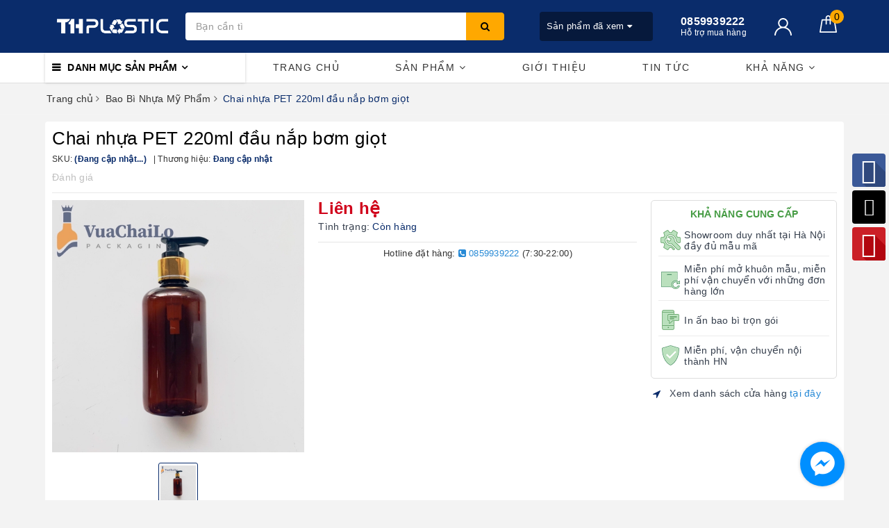

--- FILE ---
content_type: text/html; charset=utf-8
request_url: https://thplastic.vn/chai-nhua-pet-220ml-dau-nap-bom-giot-1
body_size: 27658
content:
<!DOCTYPE html>
<html lang="vi">
	<head>
		<meta name="google-site-verification" content="HbpL__iZo_0xJoqPicEKVR_m1xEdP6pzf64hSEZMNLE" />
		<meta charset="UTF-8" />
		<meta name="google-site-verification" content="4sdRgeC1HPk5dXGHALLlf7726aYblqNmVEzvp-i9_sA" />
		<meta name="viewport" content="width=device-width, initial-scale=1, maximum-scale=1">			
		<title>Chai nhựa PET 220ml đầu nắp bơm giọt | THPLASTIC | NHỰA TH</title>
		<meta name="description" content="Chai nhựa PET 220ml đầu nắp bơm giọt - Chất liệu: nhựa PET nguyên sinh - Màu sắc: màu nhựa trong hoặc theo nhu cầu đặt hàng - Kiểu dáng vát phần vai - Loại hình nắp: nắp xịt phun sương có 3 màu - Thích hợp sử dụng cho các dòng mỹ phẩm dạng nước có nhiệt độ phù hợp với vỏ chai. - Hiện sản phẩm được sản xuất và phân phôi">
		<meta name="keywords" content="Chai nhựa PET 220ml đầu nắp bơm giọt, Bao Bì Nhựa Mỹ Phẩm, CHAI PHỰA PET, THPLASTIC | NHỰA TH, thplastic.vn"/>		
		<link rel="canonical" href="https://thplastic.vn/chai-nhua-pet-220ml-dau-nap-bom-giot-1"/>
		<meta name='revisit-after' content='1 days' />
		<meta name="robots" content="noodp,index,follow" />
		<link rel="icon" href="//bizweb.dktcdn.net/100/241/227/themes/742977/assets/favicon.png?1747277478872" type="image/x-icon" />
		<meta property="og:type" content="product"><meta property="og:title" content="Chai nhựa PET 220ml đầu nắp bơm giọt">
<meta property="og:image" content="https://bizweb.dktcdn.net/thumb/grande/100/241/227/products/chai-nhua-pet-dau-goi-11-b324ba97-75d2-488a-89a8-55e97b112f06.jpg?v=1582892032457"><meta property="og:image:secure_url" content="https://bizweb.dktcdn.net/thumb/grande/100/241/227/products/chai-nhua-pet-dau-goi-11-b324ba97-75d2-488a-89a8-55e97b112f06.jpg?v=1582892032457">
<meta property="og:price:amount" content="0"><meta property="og:price:currency" content="VND">
	<meta property="og:description" content="Chai nhựa PET 220ml đầu nắp bơm giọt - Chất liệu: nhựa PET nguyên sinh - Màu sắc: màu nhựa trong hoặc theo nhu cầu đặt hàng - Kiểu dáng vát phần vai - Loại hình nắp: nắp xịt phun sương có 3 màu - Thích hợp sử dụng cho các dòng mỹ phẩm dạng nước có nhiệt độ phù hợp với vỏ chai. - Hiện sản phẩm được sản xuất và phân phôi">
	<meta property="og:url" content="https://thplastic.vn/chai-nhua-pet-220ml-dau-nap-bom-giot-1">
	<meta property="og:site_name" content="THPLASTIC | NHỰA TH">
		<link href="//bizweb.dktcdn.net/100/241/227/themes/742977/assets/bootstrap.scss.css?1747277478872" rel="stylesheet" type="text/css" media="all" />
		<link href="//bizweb.dktcdn.net/100/241/227/themes/742977/assets/plugin.scss.css?1747277478872" rel="stylesheet" type="text/css" media="all" />							
		<link href="//bizweb.dktcdn.net/100/241/227/themes/742977/assets/base.scss.css?1747277478872" rel="stylesheet" type="text/css" media="all" />	
		<link href="//bizweb.dktcdn.net/100/241/227/themes/742977/assets/evo-main.scss.css?1747277478872" rel="stylesheet" type="text/css" media="all" />
		<link href="//bizweb.dktcdn.net/100/241/227/themes/742977/assets/slick.scss.css?1747277478872" rel="stylesheet" type="text/css" media="all" />
		<link href="//maxcdn.bootstrapcdn.com/font-awesome/4.7.0/css/font-awesome.min.css" rel="stylesheet" type="text/css" media="all" />
		
		
		
		
		
		
		
		
		
		<link href="//bizweb.dktcdn.net/100/241/227/themes/742977/assets/evo-products.scss.css?1747277478872" rel="stylesheet" type="text/css" media="all" />
		
		
		<script>
	var Bizweb = Bizweb || {};
	Bizweb.store = 'chainhua.mysapo.net';
	Bizweb.id = 241227;
	Bizweb.theme = {"id":742977,"name":"Bao Bì Nhựa TH","role":"main"};
	Bizweb.template = 'product';
	if(!Bizweb.fbEventId)  Bizweb.fbEventId = 'xxxxxxxx-xxxx-4xxx-yxxx-xxxxxxxxxxxx'.replace(/[xy]/g, function (c) {
	var r = Math.random() * 16 | 0, v = c == 'x' ? r : (r & 0x3 | 0x8);
				return v.toString(16);
			});		
</script>
<script>
	(function () {
		function asyncLoad() {
			var urls = ["//bwstatistics.sapoapps.vn/genscript/script.js?store=chainhua.mysapo.net","//static.zotabox.com/d/7/d7440c84a50862dff6100ba1c7f3747b/widgets.js?store=chainhua.mysapo.net","//static.zotabox.com/d/7/d7440c84a50862dff6100ba1c7f3747b/widgets.js?store=chainhua.mysapo.net","//static.zotabox.com/d/7/d7440c84a50862dff6100ba1c7f3747b/widgets.js?store=chainhua.mysapo.net","//static.zotabox.com/d/7/d7440c84a50862dff6100ba1c7f3747b/widgets.js?store=chainhua.mysapo.net","https://google-shopping.sapoapps.vn/conversion-tracker/global-tag/3218.js?store=chainhua.mysapo.net","https://google-shopping.sapoapps.vn/conversion-tracker/event-tag/3218.js?store=chainhua.mysapo.net","//static.zotabox.com/d/7/d7440c84a50862dff6100ba1c7f3747b/widgets.js?store=chainhua.mysapo.net"];
			for (var i = 0; i < urls.length; i++) {
				var s = document.createElement('script');
				s.type = 'text/javascript';
				s.async = true;
				s.src = urls[i];
				var x = document.getElementsByTagName('script')[0];
				x.parentNode.insertBefore(s, x);
			}
		};
		window.attachEvent ? window.attachEvent('onload', asyncLoad) : window.addEventListener('load', asyncLoad, false);
	})();
</script>


<script>
	window.BizwebAnalytics = window.BizwebAnalytics || {};
	window.BizwebAnalytics.meta = window.BizwebAnalytics.meta || {};
	window.BizwebAnalytics.meta.currency = 'VND';
	window.BizwebAnalytics.tracking_url = '/s';

	var meta = {};
	
	meta.product = {"id": 17020202, "vendor": "", "name": "Chai nhựa PET 220ml đầu nắp bơm giọt",
	"type": "", "price": 0 };
	
	
	for (var attr in meta) {
	window.BizwebAnalytics.meta[attr] = meta[attr];
	}
</script>

	
		<script src="/dist/js/stats.min.js?v=96f2ff2"></script>
	



<!-- Google tag (gtag.js) -->
<script async src="https://www.googletagmanager.com/gtag/js?id=G-SQ5WGG3DVZ"></script>
<script>
  window.dataLayer = window.dataLayer || [];
  function gtag(){dataLayer.push(arguments);}
  gtag('js', new Date());

  gtag('config', 'G-SQ5WGG3DVZ');
</script>
<script>

	window.enabled_enhanced_ecommerce = false;

</script>

<script>

	try {
		gtag('event', 'view_item', {
			items: [
				{
					id: 17020202,
					name: "Chai nhựa PET 220ml đầu nắp bơm giọt",
					brand: null,
					category: null,
					variant: "Default Title",
					price: '0'
				}
			]
		});
	} catch(e) { console.error('ga script error', e);}

</script>






<script>
	var eventsListenerScript = document.createElement('script');
	eventsListenerScript.async = true;
	
	eventsListenerScript.src = "/dist/js/store_events_listener.min.js?v=1b795e9";
	
	document.getElementsByTagName('head')[0].appendChild(eventsListenerScript);
</script>





	
		
		<script src="https://cdnjs.cloudflare.com/ajax/libs/jquery/2.2.3/jquery.min.js" type="text/javascript"></script>
		
		
		<script>var ProductReviewsAppUtil=ProductReviewsAppUtil || {};</script>
		<script type="application/ld+json">
{
	"@context" : "http://schema.org",
  	"@type" : "Organization",
  	"legalName" : "THPLASTIC | NHỰA TH",
  	"url" : "https://thplastic.vn",
  	"contactPoint":[{
    	"@type" : "ContactPoint",
    	"telephone" : "+84 0859939222",
    	"contactType" : "customer service"
  	}],
  	"logo":"//bizweb.dktcdn.net/100/241/227/themes/742977/assets/logo.png?1747277478872",
  	"sameAs":[
  	"https://www.facebook.com/chailonhuahanoi",
    "#"
	]
}
</script>
<script type="application/ld+json">
{
  "@context" : "http://schema.org",
  "@type" : "WebSite", 
  "name" : "THPLASTIC | NHỰA TH",
  "url" : "https://thplastic.vn",
  "potentialAction":{
    	"@type" : "SearchAction",
    	"target" : "https://thplastic.vn/search?query={search_term}",
    	"query-input" : "required name=search_term"
  	}                     
}
</script>
	</head>
	<body class="bg-body  product">	
		
		<script src="//bizweb.dktcdn.net/100/241/227/themes/742977/assets/option-selectors.js?1747277478872" type="text/javascript"></script>
		<script src="//bizweb.dktcdn.net/assets/themes_support/api.jquery.js" type="text/javascript"></script>
		<script src="//bizweb.dktcdn.net/100/241/227/themes/742977/assets/slick.js?1747277478872" type="text/javascript"></script>
		
		
		
		<div class="evo-search-bar">
	<form action="/search" method="get">
		<div class="input-group">
			<input type="text" name="query" class="search-auto form-control" placeholder="Bạn cần tìm gì hôm nay?" />
			<span class="input-group-btn">
				<button class="btn btn-default" type="submit"><i class="fa fa-search"></i></button>
			</span>
		</div>
	</form>
	<button class="site-header__search" title="Đóng tìm kiếm"><svg xmlns="http://www.w3.org/2000/svg" width="26.045" height="26.044"><g data-name="Group 470"><path d="M19.736 17.918l-4.896-4.896 4.896-4.896a1.242 1.242 0 0 0-.202-1.616 1.242 1.242 0 0 0-1.615-.202l-4.896 4.896L8.127 6.31a1.242 1.242 0 0 0-1.615.202 1.242 1.242 0 0 0-.202 1.615l4.895 4.896-4.896 4.896a1.242 1.242 0 0 0 .202 1.615 1.242 1.242 0 0 0 1.616.202l4.896-4.896 4.896 4.896a1.242 1.242 0 0 0 1.615-.202 1.242 1.242 0 0 0 .202-1.615z" data-name="Path 224" fill="#1c1c1c"></path></g></svg></button>
</div>
<header class="header">
	<div class="evo-header-logo-search-cart">
		<div class="container">
			<div class="row">
				<div class="col-md-2 logo evo-header-mobile">
					<button type="button" class="evo-flexitem evo-flexitem-fill navbar-toggle collapsed visible-sm visible-xs" id="trigger-mobile">
						<span class="icon-bar"></span>
						<span class="icon-bar"></span>
						<span class="icon-bar"></span>
					</button>
					<a href="/" class="logo-wrapper" title="THPLASTIC | NHỰA TH">
						<img src="[data-uri]" data-src="//bizweb.dktcdn.net/100/241/227/themes/742977/assets/logo.png?1747277478872" alt="THPLASTIC | NHỰA TH" class="lazy img-responsive" />
					</a>
					<div class="evo-flexitem evo-flexitem-fill visible-sm visible-xs">
						<a href="javascript:void(0);" class="site-header-search" rel="nofollow" title="Tìm kiếm">
							<i class="fa fa-search" aria-hidden="true"></i>
						</a>
						<a href="/cart" title="Giỏ hàng" rel="nofollow">
							<svg viewBox="0 0 100 100" data-radium="true" style="width: 25px;"><g stroke="none" stroke-width="1" fill="none" fill-rule="evenodd"><g transform="translate(-286.000000, -515.000000)" fill="#fff"><path d="M374.302082,541.184324 C374.044039,539.461671 372.581799,538.255814 370.861517,538.255814 L351.078273,538.255814 L351.078273,530.159345 C351.078273,521.804479 344.283158,515 335.93979,515 C327.596422,515 320.801307,521.804479 320.801307,530.159345 L320.801307,538.255814 L301.018063,538.255814 C299.297781,538.255814 297.835541,539.461671 297.577499,541.184324 L286.051608,610.951766 C285.87958,611.985357 286.137623,613.018949 286.825735,613.794143 C287.513848,614.569337 288.460003,615 289.492173,615 L382.387408,615 L382.473422,615 C384.451746,615 386,613.449612 386,611.468562 C386,611.037898 385.913986,610.693368 385.827972,610.348837 L374.302082,541.184324 L374.302082,541.184324 Z M327.854464,530.159345 C327.854464,525.680448 331.467057,522.062877 335.93979,522.062877 C340.412524,522.062877 344.025116,525.680448 344.025116,530.159345 L344.025116,538.255814 L327.854464,538.255814 L327.854464,530.159345 L327.854464,530.159345 Z M293.62085,608.023256 L304.028557,545.318691 L320.801307,545.318691 L320.801307,565.043066 C320.801307,567.024117 322.349561,568.574505 324.327886,568.574505 C326.30621,568.574505 327.854464,567.024117 327.854464,565.043066 L327.854464,545.318691 L344.025116,545.318691 L344.025116,565.043066 C344.025116,567.024117 345.57337,568.574505 347.551694,568.574505 C349.530019,568.574505 351.078273,567.024117 351.078273,565.043066 L351.078273,545.318691 L367.851024,545.318691 L378.25873,608.023256 L293.62085,608.023256 L293.62085,608.023256 Z"></path></g></g></svg>
							<span class="count_item_pr">0</span>
						</a>
					</div>
				</div>
				<div class="col-md-5 evo-header-search hidden-sm hidden-xs">
					<form action="/search" method="get">
						<div class="input-group">
							<input type="text" name="query" class="search-auto form-control" placeholder="Bạn cần tìm gì...?" />
							<span class="input-group-btn">
								<button class="btn btn-default" type="submit"><i class="fa fa-search"></i></button>
							</span>
						</div>
					</form>
				</div>
				<div class="col-md-5 evo-header-hotline-cart hidden-sm hidden-xs">
					<div class="product-recent-header">
						<div class="product-recent-title">
							Sản phẩm đã xem <i class="fa fa-caret-down" aria-hidden="true"></i>
						</div>
						<div class="product-recently-content">
							<div class="container">
								<div class="row">
									<div class="col-md-12">
										<div class="no-recently text-center">
											<img src="//bizweb.dktcdn.net/100/241/227/themes/742977/assets/nopro.png?1747277478872" alt="Sản phẩm đã xem" class="img-responsive center-block" />
											<p>Bạn chưa xem sản phẩm nào</p>
										</div>
										<div class="recent_products-row">
	<div class="recent_products">
		<div class="module-content">
			<div class="recent_items">
				<div id="recent-content" class="not-dqowl owl-theme owl-carousel">

				</div>
			</div>
		</div>
	</div>
</div>
<script>
	$(document).ready(function(){
		var name_pro = 'Chai nhựa PET 220ml đầu nắp bơm giọt';
		var alias_pro = 'chai-nhua-pet-220ml-dau-nap-bom-giot-1';
		var featured_image_pro = 'https://bizweb.dktcdn.net/100/241/227/products/chai-nhua-pet-dau-goi-11-b324ba97-75d2-488a-89a8-55e97b112f06.jpg?v=1582892032457';
		var url_pro = '/chai-nhua-pet-220ml-dau-nap-bom-giot-1';
		var variant_id_pro = '30875523';
		
		var price_pro = 'Liên hệ';
		
		
		var price_sale_pro = '';
		var hasSale_pro = 'false';
		var percent_sale_pro = '';
		
		var array_list = [{
			'name':name_pro,'alias':alias_pro,'featured_image':featured_image_pro,'url':url_pro,'variant_id':variant_id_pro,'price':price_pro,'compare_at_price':price_sale_pro,'hasSale':hasSale_pro,'percent_sale':percent_sale_pro
		}];
		var list_viewed_pro_old = localStorage.getItem('last_viewed_products');
		var last_viewed_pro_new = "";
		if(list_viewed_pro_old == null || list_viewed_pro_old == '')
			last_viewed_pro_new = array_list;
		else{
			var list_viewed_pro_old = JSON.parse(localStorage.last_viewed_products);
			list_viewed_pro_old.splice(20, 1);
			for (i = 0; i < list_viewed_pro_old.length; i++) {
				if ( list_viewed_pro_old[i].alias == alias_pro ) {
					list_viewed_pro_old.splice(i,1);
					break;
				}
			}
			list_viewed_pro_old.unshift(array_list[0]);
			last_viewed_pro_new = list_viewed_pro_old;
		}
		localStorage.setItem('last_viewed_products',JSON.stringify(last_viewed_pro_new));
		var last_viewd_pro_array = JSON.parse(localStorage.last_viewed_products);

		var size_pro_review = last_viewd_pro_array.length;
		if ( size_pro_review >= 14 ) {
			size_pro_review = 14;
		} else {
			size_pro_review = last_viewd_pro_array.length;
		}
		if (size_pro_review < 2 ) {
			jQuery('.recent_products-row').addClass('hidden');
		}else{
			jQuery('.no-recently').addClass('hidden');
		}
		if (size_pro_review > 0 ) {
			for (i = 0; i < size_pro_review; i++){
				var alias_product = last_viewd_pro_array[i];
				if (!!alias_product.alias){
					Ant.clone_item_view(alias_product);
				}
			}
		}
		$('#recent-content').slick({
			dots: true,
			arrows: false,
			slidesToShow: 8,
			slidesToScroll: 8,
			verticalSwiping: true,
			infinite: false
		});
	});
</script>
									</div>
								</div>
							</div>
						</div>
					</div>
					<div class="hotline">
						<div class="user-content-right">
							
							<a href="tel:0859939222" title="Hỗ trợ mua hàng 0859939222">
								<span class="evo-hotline">0859939222</span>
								<span class="evo-title">Hỗ trợ mua hàng</span>
							</a>
							
						</div>
					</div>
					<div class="evo-account">
						<a href="/account" title="Tài khoản" rel="nofollow">
							<img src="//bizweb.dktcdn.net/100/241/227/themes/742977/assets/user.svg?1747277478872" alt="THPLASTIC | NHỰA TH" class="img-responsive" />
						</a>
						<ul>
							
							<li><a rel="nofollow" href="/account/login" title="Đăng nhập">Đăng nhập</a></li>
							<li><a rel="nofollow" href="/account/register" title="Đăng ký">Đăng ký</a></li>
							
						</ul>
					</div>
					<div class="evo-cart mini-cart">
						<a href="/cart" title="Giỏ hàng" rel="nofollow">
							<svg viewBox="0 0 100 100" data-radium="true" style="width: 25px;"><g stroke="none" stroke-width="1" fill="none" fill-rule="evenodd"><g transform="translate(-286.000000, -515.000000)" fill="#fff"><path d="M374.302082,541.184324 C374.044039,539.461671 372.581799,538.255814 370.861517,538.255814 L351.078273,538.255814 L351.078273,530.159345 C351.078273,521.804479 344.283158,515 335.93979,515 C327.596422,515 320.801307,521.804479 320.801307,530.159345 L320.801307,538.255814 L301.018063,538.255814 C299.297781,538.255814 297.835541,539.461671 297.577499,541.184324 L286.051608,610.951766 C285.87958,611.985357 286.137623,613.018949 286.825735,613.794143 C287.513848,614.569337 288.460003,615 289.492173,615 L382.387408,615 L382.473422,615 C384.451746,615 386,613.449612 386,611.468562 C386,611.037898 385.913986,610.693368 385.827972,610.348837 L374.302082,541.184324 L374.302082,541.184324 Z M327.854464,530.159345 C327.854464,525.680448 331.467057,522.062877 335.93979,522.062877 C340.412524,522.062877 344.025116,525.680448 344.025116,530.159345 L344.025116,538.255814 L327.854464,538.255814 L327.854464,530.159345 L327.854464,530.159345 Z M293.62085,608.023256 L304.028557,545.318691 L320.801307,545.318691 L320.801307,565.043066 C320.801307,567.024117 322.349561,568.574505 324.327886,568.574505 C326.30621,568.574505 327.854464,567.024117 327.854464,565.043066 L327.854464,545.318691 L344.025116,545.318691 L344.025116,565.043066 C344.025116,567.024117 345.57337,568.574505 347.551694,568.574505 C349.530019,568.574505 351.078273,567.024117 351.078273,565.043066 L351.078273,545.318691 L367.851024,545.318691 L378.25873,608.023256 L293.62085,608.023256 L293.62085,608.023256 Z"></path></g></g></svg>
							<span class="count_item_pr">0</span>
						</a>
						<div class="top-cart-content">					
							<ul id="cart-sidebar" class="mini-products-list count_li">
								<li class="list-item"><ul></ul></li>
								<li class="action">
									<ul>
										<li class="li-fix-1"><div class="top-subtotal">Tổng tiền thanh toán:<span class="price"></span></div></li>
										<li class="li-fix-2">
											<div class="actions clearfix">
												<a rel="nofollow" href="/cart" class="btn btn-primary" title="Giỏ hàng"><i class="fa fa-shopping-basket"></i> Giỏ hàng</a>
												<a rel="nofollow" href="/checkout" class="btn btn-checkout btn-gray" title="Thanh toán"><i class="fa fa-random"></i> Thanh toán</a>
											</div>
										</li>
									</ul>
								</li>
							</ul>
						</div>
					</div>
				</div>
			</div>
		</div>
	</div>
	<div class="evo-main-nav">
		<div class="container">
			<div class="clearfix">
				<div class="col-md-3 col-lg-3 no-padding">
					
<div class="mobile-main-menu hidden-lg hidden-md">
	<div class="drawer-header">
		<div id="close-nav">
			<svg viewBox="0 0 100 100" data-radium="true" style="width: 16px;"><g stroke="none" stroke-width="1" fill="none" fill-rule="evenodd"><g transform="translate(-645.000000, -879.000000)" fill="#fff"><path d="M743.998989,926.504303 L697.512507,880.032702 C696.909905,879.430293 695.962958,879 695.016011,879 C694.069064,879 693.122117,879.430293 692.519515,880.032702 L646.033033,926.504303 C644.655656,927.881239 644.655656,930.118761 646.033033,931.495697 C646.721722,932.184165 647.582582,932.528399 648.529529,932.528399 C649.476476,932.528399 650.337337,932.184165 651.026025,931.495697 L691.486482,891.048193 L691.486482,975.471601 C691.486482,977.450947 693.036031,979 695.016011,979 C696.995991,979 698.54554,977.450947 698.54554,975.471601 L698.54554,891.048193 L739.005997,931.495697 C740.383374,932.872633 742.621612,932.872633 743.998989,931.495697 C745.376366,930.118761 745.29028,927.881239 743.998989,926.504303 L743.998989,926.504303 Z" transform="translate(695.000000, 929.000000) rotate(-90.000000) translate(-695.000000, -929.000000) "></path></g></g></svg>
		</div>
		<a href="/" class="logo-wrapper" title="THPLASTIC | NHỰA TH">
			<img src="[data-uri]" data-src="//bizweb.dktcdn.net/100/241/227/themes/742977/assets/logo.png?1747277478872" alt="THPLASTIC | NHỰA TH" class="lazy img-responsive center-block" />
		</a>
		
	</div>
	<div class="ul-first-menu">
		
		<a rel="nofollow" href="/account/login" title="Đăng nhập">Đăng nhập</a>
		<a rel="nofollow" href="/account/register" title="Đăng ký">Đăng ký</a>
		
	</div>
</div>

					<div class="mainmenu mainmenu-other">
	<span>Danh mục sản phẩm</span>
	<div class="nav-cate">
		<ul id="menu2017">
			
			
			
			
			
			
			<li class="menu-item-count">
				<a class="evo-categories-a" href="/bao-bi-nhua-my-pham" title="Bao Bì Nhựa Mỹ Phẩm">Bao Bì Nhựa Mỹ Phẩm</a>
			</li>
			
			
			
			<li class="menu-item-count">
				<a class="evo-categories-a" href="/bao-bi-nhua-duoc-pham" title="Bao Bì Nhựa Dược Phẩm">Bao Bì Nhựa Dược Phẩm</a>
			</li>
			
			
			
			<li class="menu-item-count">
				<a class="evo-categories-a" href="/bao-bi-nhua-thuc-pham" title="Bao Bì Nhựa Thực Phẩm">Bao Bì Nhựa Thực Phẩm</a>
			</li>
			
			
			
			<li class="menu-item-count">
				<a class="evo-categories-a" href="/bao-bi-nhua-hoa-pham" title="Bao Bì Nhựa Hóa Phẩm">Bao Bì Nhựa Hóa Phẩm</a>
			</li>
			
			
			
			<li class="menu-item-count">
				<a class="evo-categories-a" href="/hu-sinh-to-sua-chua-candy" title="Bao Bì Thủy Tinh Thực Phẩm">Bao Bì Thủy Tinh Thực Phẩm</a>
			</li>
			
			
			
			<li class="menu-item-count">
				<a class="evo-categories-a" href="/chai-siro-thuy-tinh" title="Bao Bì Thủy Tinh Dược Phẩm">Bao Bì Thủy Tinh Dược Phẩm</a>
			</li>
			
			
			
			<li class="menu-item-count">
				<a class="evo-categories-a" href="/nap-nut" title="Nắp Nút">Nắp Nút</a>
			</li>
			
			
			
			<li class="menu-item-count">
				<a class="evo-categories-a" href="/phoi-chai-hu" title="Phôi Chai - Hũ">Phôi Chai - Hũ</a>
			</li>
			
			
		</ul>
	</div>
</div>
				</div>
				<div class="col-md-9 col-lg-9 no-padding">
					
					<ul id="nav" class="nav">
	
	
	
	
	
	
	
	<li class="nav-item "><a class="nav-link" href="/" title="Trang chủ">Trang chủ</a></li>
	
	
	
	
	
	
	
	<li class=" nav-item has-childs  has-mega">
		<a href="/collections/all" class="nav-link" title="Sản phẩm">Sản phẩm <i class="fa fa-angle-down" data-toggle="dropdown"></i></a>			
		
		
		



<div class="mega-content">
	<ul class="level0">
		
		
		<li class="level1 item">
			<a class="hmega" href="/bao-bi-nhua-my-pham" title="Bao Bì Nhựa Mỹ Phẩm">Bao Bì Nhựa Mỹ Phẩm</a>
		</li>
		
		
		
		<li class="level1 item">
			<a class="hmega" href="/bao-bi-nhua-duoc-pham" title="Bao Bì Nhựa Dược Phẩm">Bao Bì Nhựa Dược Phẩm</a>
		</li>
		
		
		
		<li class="level1 item">
			<a class="hmega" href="/bao-bi-nhua-thuc-pham" title="Bao Bì Nhựa Thực Phẩm">Bao Bì Nhựa Thực Phẩm</a>
		</li>
		
		
		
		<li class="level1 item">
			<a class="hmega" href="/bao-bi-nhua-hoa-pham" title="Bao Bì Nhựa Hóa Phẩm">Bao Bì Nhựa Hóa Phẩm</a>
		</li>
		
		
		
		<li class="level1 item">
			<a class="hmega" href="/hu-sinh-to-sua-chua-candy" title="Bao Bì Thủy Tinh Thực Phẩm">Bao Bì Thủy Tinh Thực Phẩm</a>
		</li>
		
		
		
		<li class="level1 item">
			<a class="hmega" href="/chai-siro-thuy-tinh" title="Bao Bì Thủy Tinh Dược Phẩm">Bao Bì Thủy Tinh Dược Phẩm</a>
		</li>
		
		
		
		<li class="level1 item">
			<a class="hmega" href="/nap-nut" title="Nắp Nút">Nắp Nút</a>
		</li>
		
		
		
		<li class="level1 item">
			<a class="hmega" href="/phoi-chai-hu" title="Phôi Chai - Hũ">Phôi Chai - Hũ</a>
		</li>
		
		
	</ul>
	<div class="image-mega hidden-sm hidden-xs">
		<a href="https://baobitonghop.com/san-pham-to-ng-ho-p" title="Sản phẩm">
			<img src="[data-uri]" data-src="//bizweb.dktcdn.net/100/241/227/themes/742977/assets/mega-1-image-1.jpg?1747277478872" alt="Sản phẩm" class="lazy img-responsive center-block" />
		</a>
		<a href="https://baobitonghop.com/hu-sinh-to-sua-chua-candy" title="Sản phẩm">
			<img src="[data-uri]" data-src="//bizweb.dktcdn.net/100/241/227/themes/742977/assets/mega-1-image-2.jpg?1747277478872" alt="Sản phẩm" class="lazy img-responsive center-block" />
		</a>
	</div> 
</div>
		
	</li>
	
	
	
	
	
	
	
	<li class="nav-item "><a class="nav-link" href="/gioi-thieu" title="Giới thiệu">Giới thiệu</a></li>
	
	
	
	
	
	
	
	<li class="nav-item "><a class="nav-link" href="/news" title="Tin tức">Tin tức</a></li>
	
	
	
	
	
	
	
	<li class=" nav-item has-childs ">
		<a href="/chai-tinh-dau" class="nav-link" title="KHẢ NĂNG">KHẢ NĂNG <i class="fa fa-angle-down" data-toggle="dropdown"></i></a>			
					
		<ul class="dropdown-menu">
			
			
			<li class="nav-item-lv2"><a class="nav-link" href="/khuon-mau" title="CHẾ TẠO KHUÔN MẪU">CHẾ TẠO KHUÔN MẪU</a></li>
			
			
			
			<li class="nav-item-lv2"><a class="nav-link" href="/news" title="IN ẤN">IN ẤN</a></li>
			
			
			
			<li class="nav-item-lv2"><a class="nav-link" href="/news" title="NHẬP KHẨU CHÍNH NGẠCH">NHẬP KHẨU CHÍNH NGẠCH</a></li>
			
			
		</ul>
		
	</li>
	
	
</ul>
					
				</div>
			</div>
		</div>
	</div>
</header>
		
		
		<link href="//bizweb.dktcdn.net/100/241/227/themes/742977/assets/picbox.scss.css?1747277478872" rel="stylesheet" type="text/css" media="all" />
		<script src="//bizweb.dktcdn.net/100/241/227/themes/742977/assets/picbox.js?1747277478872" type="text/javascript"></script>	
		
		<div class="fix-layout">
			
<section class="bread-crumb margin-bottom-10">
	<div class="container">
		<div class="row">
			<div class="col-xs-12">
				<ul class="breadcrumb" >					
					<li class="home"><a  href="/" title="Trang chủ"><span>Trang chủ</span></a><span><i class="fa fa-angle-right"></i></span></li>
					
					
					<li><a  href="/bao-bi-nhua-my-pham" title="Bao Bì Nhựa Mỹ Phẩm"><span>Bao Bì Nhựa Mỹ Phẩm</span></a><span><i class="fa fa-angle-right"></i></span></li>
					
					<li ><strong><span>Chai nhựa PET 220ml đầu nắp bơm giọt</span></strong><li>
					
				</ul>
			</div>
		</div>
	</div>
</section>
<section class="product margin-top-10" itemscope itemtype="http://schema.org/Product">	
	<meta itemprop="category" content="Bao Bì Nhựa Mỹ Phẩm">
	<meta itemprop="url" content="//thplastic.vn/chai-nhua-pet-220ml-dau-nap-bom-giot-1">
	<meta itemprop="name" content="Chai nhựa PET 220ml đầu nắp bơm giọt">
	<meta itemprop="image" content="https://bizweb.dktcdn.net/thumb/grande/100/241/227/products/chai-nhua-pet-dau-goi-11-b324ba97-75d2-488a-89a8-55e97b112f06.jpg?v=1582892032457">
	<meta itemprop="description" content="Chai nhựa PET 220ml đầu nắp bơm giọt

- Chất liệu: nhựa PET nguyên sinh

- Màu sắc: màu nhựa trong hoặc theo nhu cầu đặt hàng

-...">





	<div class="d-none hidden" itemprop="offers" itemscope itemtype="https://schema.org/Offer">
		<div class="inventory_quantity hidden" itemscope itemtype="https://schema.org/ItemAvailability">
			<span class="a-stock" itemprop="supersededBy">
				Còn hàng
			</span>
		</div>

		<link itemprop="availability" href="http://schema.org/InStock">
		<meta itemprop="priceCurrency" content="VND">
		<meta itemprop="price" content="0">
		<meta itemprop="url" content="https://thplastic.vn/chai-nhua-pet-220ml-dau-nap-bom-giot-1">

		<span itemprop="UnitPriceSpecification" itemscope itemtype="https://schema.org/UnitPriceSpecification">
			<meta itemprop="price" content="0">
		</span>


		<meta itemprop="priceValidUntil" content="2099-01-01">

		<div itemprop="shippingDetails" itemtype="https://schema.org/OfferShippingDetails" itemscope>
			<div itemprop="shippingRate" itemtype="https://schema.org/MonetaryAmount" itemscope>
				<meta itemprop="value" content="3.49" />
				<meta itemprop="currency" content="USD" />
			</div>
			<div itemprop="shippingDestination" itemtype="https://schema.org/DefinedRegion" itemscope>
				<meta itemprop="addressCountry" content="US" />
			</div>
			<div itemprop="deliveryTime" itemtype="https://schema.org/ShippingDeliveryTime" itemscope>
				<div itemprop="handlingTime" itemtype="https://schema.org/QuantitativeValue" itemscope>
					<meta itemprop="minValue" content="0" />
					<meta itemprop="maxValue" content="1" />
					<meta itemprop="unitCode" content="DAY" />
				</div>
				<div itemprop="transitTime" itemtype="https://schema.org/QuantitativeValue" itemscope>
					<meta itemprop="minValue" content="1" />
					<meta itemprop="maxValue" content="5" />
					<meta itemprop="unitCode" content="DAY" />
				</div>
			</div>
		</div>

		<div itemprop="hasMerchantReturnPolicy" itemtype="https://schema.org/MerchantReturnPolicy" itemscope>
			<meta itemprop="applicableCountry" content="EE" />
			<meta itemprop="returnPolicyCategory" content="https://schema.org/MerchantReturnFiniteReturnWindow" />
			<meta itemprop="merchantReturnDays" content="30" />
			<meta itemprop="returnMethod" content="https://schema.org/ReturnByMail" />
			<meta itemprop="returnFees" content="https://schema.org/FreeReturn" />
		</div>
	</div>

	<div class="d-none hidden" itemprop="seller" itemtype="https://schema.org/Organization" itemscope>
		<meta itemprop="name" content="THPLASTIC | NHỰA TH" />
		<meta itemprop="url" content="https://thplastic.vn" />
		<meta itemprop="logo" content="https://bizweb.dktcdn.net/100/241/227/themes/742977/assets/logo.png?1747277478872" />
	</div>

	<div class="container">
		<div class="row details-product padding-bottom-10">
			<div class="col-md-12 col-lg-12 col-xs-12 col-sm-12 product-bottom">
				<div class="product-white-bg">
					<div class="row">
						<div class="col-xs-12 col-sm-12 col-lg-12 col-md-12 details-pro">
							<div class="product-top clearfix">
								<h1 class="title-head">Chai nhựa PET 220ml đầu nắp bơm giọt</h1>
								
								<div class="sku-product clearfix">
									<div class="item-sku">
										SKU: <span class="variant-sku" itemprop="sku" content="Đang cập nhật">(Đang cập nhật...)</span>
										<span class="hidden" itemprop="brand" itemscope itemtype="https://schema.org/brand">THPLASTIC | NHỰA TH</span>
									</div>
									<div class="item-sku">
										Thương hiệu:
										<span class="vendor">
											
											Đang cập nhật
											
										</span>
									</div>
								</div>
								
								<div class="panel-product-rating clearfix">
									<div class="bizweb-product-reviews-badge" data-id="17020202"></div>
									<div class="iddanhgia" onclick="scrollToxx();">
										<span>Đánh giá</span>
									</div>
								</div>
								
							</div>
						</div>
						<div class="col-xs-12 col-sm-6 col-lg-4 col-md-4">
							<div class="relative product-image-block">
								
								<div class="slider-big-video clearfix margin-bottom-10">
									<div class="slider slider-for">
										
										<a href="//bizweb.dktcdn.net/thumb/1024x1024/100/241/227/products/chai-nhua-pet-dau-goi-11-b324ba97-75d2-488a-89a8-55e97b112f06.jpg?v=1582892032457" title="Click để xem">
											<img src="[data-uri]" data-lazy="//bizweb.dktcdn.net/thumb/large/100/241/227/products/chai-nhua-pet-dau-goi-11-b324ba97-75d2-488a-89a8-55e97b112f06.jpg?v=1582892032457" alt="Chai nhựa PET 220ml đầu nắp bơm giọt" data-image="https://bizweb.dktcdn.net/100/241/227/products/chai-nhua-pet-dau-goi-11-b324ba97-75d2-488a-89a8-55e97b112f06.jpg?v=1582892032457" class="img-responsive center-block">
										</a>
										
									</div>
								</div>
								<div class="slider-has-video clearfix">
									<div class="slider slider-nav">
										
										<div class="fixs">
											<img class="lazy" src="[data-uri]" data-src="https://bizweb.dktcdn.net/100/241/227/products/chai-nhua-pet-dau-goi-11-b324ba97-75d2-488a-89a8-55e97b112f06.jpg?v=1582892032457" alt="Chai nhựa PET 220ml đầu nắp bơm giọt" data-image="https://bizweb.dktcdn.net/100/241/227/products/chai-nhua-pet-dau-goi-11-b324ba97-75d2-488a-89a8-55e97b112f06.jpg?v=1582892032457" />
										</div>
										
									</div>
								</div>
								

							</div>
						</div>
						<div class="col-xs-12 col-sm-6 col-lg-5 col-md-5 details-pro">
							<div itemprop="offers" itemscope="" itemtype="http://schema.org/Offer">
								<div class="price-box clearfix">
									
									<div class="special-price">
										<span class="price product-price">Liên hệ </span>
										<meta itemprop="price" content="0">
										<meta itemprop="priceCurrency" content="VND">
									</div> <!-- Hết hàng -->
									
								</div>
								
<div class="inventory_quantity">
	<span class="stock-brand-title">Tình trạng:</span>
	
	<span class="a-stock a2"><link itemprop="availability" href="http://schema.org/InStock" />Còn hàng</span>
	
</div>
								
								
								
								








							</div>
							<div class="form-product">
								<form enctype="multipart/form-data" id="add-to-cart-form" action="/cart/add" method="post" class="clearfix form-inline">
									
									<div class="box-variant clearfix  hidden ">
										
										<input type="hidden" name="variantId" value="30875523" />
										
									</div>
									<div class="clearfix form-group hidden ">
										<div class="qty-ant clearfix custom-btn-number">
											<label>Số lượng:</label>
											<div class="custom custom-btn-numbers form-control">		
												<button onclick="var result = document.getElementById('qty'); var qty = result.value; if( !isNaN(qty) & qty > 1 ) result.value--;return false;" class="btn-minus btn-cts" type="button">–</button>
												<input type="text" class="qty input-text" id="qty" name="quantity" size="4" value="1" maxlength="3" />
												<button onclick="var result = document.getElementById('qty'); var qty = result.value; if( !isNaN(qty)) result.value++;return false;" class="btn-plus btn-cts" type="button">+</button>
											</div>
										</div>
										<div class="btn-mua">
																				
											<button type="submit" data-role='addtocart' class="btn btn-lg btn-gray btn-cart btn_buy add_to_cart">
												<span class="txt-main">Mua ngay với giá <b class="product-price">0₫</b></span>
												<span class="text-add">Đặt mua giao hàng tận nơi</span>
											</button>
											
										</div>
									</div>
								</form>
							</div>
							
							
							<div class="call-and-payment">
								
								Hotline đặt hàng: <a href="tel:0859939222" title="0859939222"><i class="fa fa-phone-square" aria-hidden="true"></i> 0859939222</a> (7:30-22:00)
								
							</div>
							
						</div>
						<div class="col-xs-12 col-sm-12 col-lg-3 col-md-3">
							<div class="policy_intuitive">
								<div class="for-mobile">
									<h4>KHẢ NĂNG CUNG CẤP</h4>
									<ul class="policy_new">
										
										
										
										<li>
											<img data-src="//bizweb.dktcdn.net/100/241/227/themes/742977/assets/evo_policy_img_1.png?1747277478872" alt="KHẢ NĂNG CUNG CẤP" src="[data-uri]" class="lazy img-responsive center-block" />
											<p>Showroom duy nhất tại Hà Nội đầy đủ mẫu mã</p>
										</li>
										
										
										
										<li>
											<img data-src="//bizweb.dktcdn.net/100/241/227/themes/742977/assets/evo_policy_img_2.png?1747277478872" alt="KHẢ NĂNG CUNG CẤP" src="[data-uri]" class="lazy img-responsive center-block" />
											<p><b>Miễn phí</b> mở khuôn mẫu, miễn phí vận chuyển với những đơn hàng lớn</p>
										</li>
										
										
										
										<li>
											<img data-src="//bizweb.dktcdn.net/100/241/227/themes/742977/assets/evo_policy_img_3.png?1747277478872" alt="KHẢ NĂNG CUNG CẤP" src="[data-uri]" class="lazy img-responsive center-block" />
											<p><b>In ấn</b> bao bì trọn gói</p>
										</li>
										
										
										
										<li>
											<img data-src="//bizweb.dktcdn.net/100/241/227/themes/742977/assets/evo_policy_img_4.png?1747277478872" alt="KHẢ NĂNG CUNG CẤP" src="[data-uri]" class="lazy img-responsive center-block" />
											<p><b>Miễn phí</b>, vận chuyển nội thành HN</p>
										</li>
										
									</ul>
								</div>
								
								<div class="store-place">
									<i class="fa fa-location-arrow" aria-hidden="true"></i> <span>Xem danh sách cửa hàng <a href='/he-thong-cua-hang' title='tại đây'>tại đây</a></span>
								</div>
								
							</div>
						</div>
					</div>
				</div>
			</div>
			<div class="col-xs-12 col-sm-8 col-lg-9 col-md-9 margin-top-20">
				<div class="product-white-bg">
					<div class="product-tab e-tabs padding-bottom-10 evo-tab-product-mobile">	
						<ul class="tabs tabs-title clearfix hidden-xs">	
							<li class="tab-link" data-tab="tab-1">Mô tả</li>
							<li class="tab-link" data-tab="tab-2">Công Ty TNHH Bao Bì THPLASTIC - Chuyên Sản Xuất Bao Bì Nhựa Chất Lượng</li>
							<li class="tab-link" data-tab="tab-3">Nhận xét sản phẩm</li>
						</ul>																									
						
						<div id="tab-1" class="tab-content active">
							<a class="evo-product-tabs-header hidden-lg hidden-md hidden-sm" href="javascript:void(0);">
								<span>Mô tả</span>
								<svg xmlns="http://www.w3.org/2000/svg" width="5.658" height="9.903" viewBox="0 0 5.658 9.903">
									<path d="M5429 1331.94l4.451 4.451-4.451 4.452" stroke="#1c1c1c" stroke-linecap="round" fill="none" transform="translate(-5428.5 -1331.44)"></path>
								</svg>
							</a>
							<div class="rte">
								
								
								
								<p style="box-sizing: border-box; word-break: break-word; margin: 0px 0px 10px; font-family: &quot;Helvetica Neue&quot;, Helvetica, Arial, sans-serif; font-size: 14px; letter-spacing: 0.25px;">Chai nhựa PET 220ml đầu nắp bơm giọt</p>

<p style="box-sizing: border-box; word-break: break-word; margin: 0px 0px 10px; font-family: &quot;Helvetica Neue&quot;, Helvetica, Arial, sans-serif; font-size: 14px; letter-spacing: 0.25px;">- Chất liệu: nhựa PET nguyên sinh</p>

<p style="box-sizing: border-box; word-break: break-word; margin: 0px 0px 10px; font-family: &quot;Helvetica Neue&quot;, Helvetica, Arial, sans-serif; font-size: 14px; letter-spacing: 0.25px;">- Màu sắc: màu nhựa trong hoặc theo nhu cầu đặt hàng</p>

<p style="box-sizing: border-box; word-break: break-word; margin: 0px 0px 10px; font-family: &quot;Helvetica Neue&quot;, Helvetica, Arial, sans-serif; font-size: 14px; letter-spacing: 0.25px;">- Kiểu dáng vát phần vai</p>

<p style="box-sizing: border-box; word-break: break-word; margin: 0px 0px 10px; font-family: &quot;Helvetica Neue&quot;, Helvetica, Arial, sans-serif; font-size: 14px; letter-spacing: 0.25px;">- Loại hình nắp: nắp xịt phun sương có 3 màu</p>

<p style="box-sizing: border-box; word-break: break-word; margin: 0px 0px 10px; font-family: &quot;Helvetica Neue&quot;, Helvetica, Arial, sans-serif; font-size: 14px; letter-spacing: 0.25px;">- Thích hợp sử dụng cho các dòng&nbsp;mỹ phẩm dạng nước có nhiệt độ phù hợp với vỏ chai.</p>

<p style="box-sizing: border-box; word-break: break-word; margin: 0px 0px 10px; font-family: &quot;Helvetica Neue&quot;, Helvetica, Arial, sans-serif; font-size: 14px; letter-spacing: 0.25px;">- Hiện sản phẩm được sản xuất và phân phôi đến các đơn vị, cá nhân,</p>

<p style="margin: 0px 0px 6px; font-family: Helvetica, Arial, sans-serif; color: rgb(28, 30, 33); font-size: 14px;">Chai nhựa pet vòi bơm , phun sương, nhỏ giọt được cung cấp bởi Vuachailo Packaging .<br />
Mẫu chai được khách hàng đặt sản xuất riêng biệt để đáp ứng nhu cầu chứa đựng thành phẩm. Có thể kết hợp nhiều loại hình nắp nút và phụ kiện khác nhau để tạo ra mẫu mã và loại hình sản phẩm phù hợp.<br />
Có thể đi kèm với đầu nắp bơm kem để chứa đựng kem , dung dịch nước sát khuẩn...<br />
Bạn đang tìm vỏ chai nhựa cho sản phẩm của mình mà chưa tìm ra giải ? pháp hãy liên hệ trực tiếp cho chúng tôi để<span class="text_exposed_show" style="display: inline; font-family: inherit;">&nbsp;được tư vấn về bao bì hoặc bạn có thể thăm mua tại showroom tại địa chỉ : 213 Nguyễn Khang, Phường Yên Hòa, Cầu Giấy , Hà Nội.<br />
Chúc Quý khách lựa chọn được loại bao bì tốt nhất, chất lượng nhất và phù hợp nhất cho các sản phẩm của mình.</span></p>

<div class="text_exposed_show" style="display: inline; font-family: Helvetica, Arial, sans-serif; color: rgb(28, 30, 33); font-size: 14px;">
<p style="margin: 0px 0px 6px; font-family: inherit;">Trân trọng!</p>

<p style="margin: 6px 0px; font-family: inherit;">CÔNG TY TNHH XUẤT NHẬP KHẨU T&amp;H GLASS 8</p>

<p style="margin: 6px 0px; font-family: inherit;">Giấy CNĐKKD số: 0107829199</p>

<p style="margin: 6px 0px; font-family: inherit;">Địa chỉ VP: Số 213 Nguyễn Khang, Phường Yên Hòa, Quận Cầu Giấy, Tp Hà Nội<br />
Tel: 0868 868 396 - 0868 868 395 - 0977 035 508 - 0965388 386<br />
- 0868 825 868 -<br />
Email: vuachailo@gmail.com<br />
Website:&nbsp;<a data-ft="{&quot;tn&quot;:&quot;-U&quot;}" data-lynx-mode="async" href="https://l.facebook.com/l.php?u=http%3A%2F%2Fvuachailo.vn%2F%3Ffbclid%3DIwAR3FSTem9ZnNqh1b90z9JjS9uwDAEeGRtP3w-ICheUvRc-H_rTpLTpJUviM&amp;h=[base64]" rel="noopener nofollow" style="color: rgb(56, 88, 152); cursor: pointer; text-decoration-line: none; font-family: inherit;" target="_blank">http://vuachailo.vn</a></p>
</div>
								
							</div>
						</div>
						
						
						<div id="tab-2" class="tab-content">
							<a class="evo-product-tabs-header hidden-lg hidden-md hidden-sm" href="javascript:void(0);">
								<span>Công Ty TNHH Bao Bì THPLASTIC - Chuyên Sản Xuất Bao Bì Nhựa Chất Lượng</span>
								<svg xmlns="http://www.w3.org/2000/svg" width="5.658" height="9.903" viewBox="0 0 5.658 9.903">
									<path d="M5429 1331.94l4.451 4.451-4.451 4.452" stroke="#1c1c1c" stroke-linecap="round" fill="none" transform="translate(-5428.5 -1331.44)"></path>
								</svg>
							</a>
							<div class="rte">
								<h2 dir="ltr" role="presentation"><img data-thumb="original" original-height="630" original-width="1702" src="//bizweb.dktcdn.net/100/241/227/files/z6526054539416-85ca13e1a5850c68fc62bdbf02ab820f.jpg?v=1745808279561" /></h2>
<h2 dir="ltr" role="presentation"><b id="docs-internal-guid-c9d769f6-7fff-0a33-7894-e68ae191df7e">1. Về chúng tôi</b></h2>
<p><span style="font-size:16px;">Công ty sản xuất chai lọ nhựa THPLASTIC chuyên cung cấp và sản xuất bao bì nhựa tại Việt Nam, với kinh nghiệm nhiều năm sản xuất và sở hữu đội ngũ kỹ thuật viên và kỹ sư giàu kinh nghiệm cùng hệ thống máy móc hiện đại, chúng tôi cam kết mang đến những sản phẩm chất lượng cao, dịch vụ hỗ trợ tận tâm. Giải pháp thiết kế linh hoạt theo từng yêu cầu cụ thể - phù hợp cho cả doanh nghiệp nhỏ lẫn các tập đoàn lớn.</span></p>
<p><span style="font-size:16px;">Kể từ khi thành lập, THPLASTIC đã không ngừng phát triển về quy mô sản xuất, mở rộng dòng sản phẩm và đẩy mạnh đầu tư công nghệ. Những nỗ lực này nhằm mục tiêu khẳng định vị thế hàng đầu trong lĩnh vực bao bì nhựa trong nước và từng bước vươn ra thị trường quốc tế.</span></p>
<h2 dir="ltr" role="presentation"><b id="docs-internal-guid-c9d769f6-7fff-0a33-7894-e68ae191df7e">2. Sứ mệnh và tầm nhìn</b></h2>
<p dir="ltr"><span style="font-size:16px;">THPLASTIC luôn luôn đổi mới để tạo ra những giá trị thiết thực cho đối tác, cộng đồng và ngành công nghiệp bao bì nhựa.</span></p>
<h3 dir="ltr"><span style="font-size:16px;"><b id="docs-internal-guid-c9d769f6-7fff-0a33-7894-e68ae191df7e">Sứ mệnh</b></span></h3>
<p><span style="font-size:16px;">Chúng tôi cam kết mang đến cho khách hàng:</span></p>
<ul>
<li><span style="font-size:16px;">Các giải pháp bao bì nhựa tối ưu, đảm bảo an toàn, thẩm mỹ và giá thành hợp lý.</span></li>
<li><span style="font-size:16px;">Gia tăng giá trị thương hiệu của khách hàng thông qua những thiết kế chuyên nghiệp và sáng tạo.</span></li>
<li><span style="font-size:16px;">Đồng hành bền vững cùng doanh nghiệp trong hành trình phát triển sản phẩm và mở rộng thị trường.</span></li></ul>
<h3 dir="ltr"><span style="font-size:16px;"><b id="docs-internal-guid-c9d769f6-7fff-0a33-7894-e68ae191df7e">Tầm nhìn</b></span></h3>
<p><span style="font-size:16px;">Chúng tôi đặt mục tiêu:</span></p>
<ul>
<li><span style="font-size:16px;">Trở thành thương hiệu hàng đầu Việt Nam trong lĩnh vực thiết kế, in ấn sản xuất bao bì nhựa, đặc biệt là ở các phân khúc dược phẩm, mỹ phẩm, thực phẩm và hóa phẩm.</span></li>
<li><span style="font-size:16px;">Mở rộng hệ thống phân phối trên toàn quốc và từng bước vươn ra thị trường quốc tế, trở thành đối tác chiến lược của các doanh nghiệp toàn cầu.</span></li></ul>
<h2 dir="ltr"><b id="docs-internal-guid-c9d769f6-7fff-0a33-7894-e68ae191df7e">3. Giá trị cốt lõi</b></h2>
<p dir="ltr"><span style="font-size:16px;">Sự cam kết về chất lượng, tinh thần sáng tạo và trách nhiệm xã hội là những yếu tố giúp chúng tôi xây dựng mối quan hệ lâu dài với khách hàng.</span></p>
<h3 dir="ltr"><span style="font-size:16px;"><b id="docs-internal-guid-c9d769f6-7fff-0a33-7894-e68ae191df7e">Chất lượng làm nên thương hiệu</b></span></h3>
<p dir="ltr"><span style="font-size:16px;">Đối với chúng tôi, chất lượng không chỉ thể hiện qua sản phẩm cuối cùng mà còn là sự chỉn chu trong từng công đoạn. Từ lựa chọn nguyên liệu, quy trình sản xuất, kiểm tra nghiêm ngặt cho đến dịch vụ sau bán hàng.</span></p>
<h3 dir="ltr"><span style="font-size:16px;"><b id="docs-internal-guid-c9d769f6-7fff-0a33-7894-e68ae191df7e">Khách hàng là tâm điểm</b></span></h3>
<p dir="ltr"><span style="font-size:16px;">Bằng việc lắng nghe kỹ lưỡng, thấu hiểu mong muốn và chủ động đưa ra những giải pháp linh hoạt, THPLASTIC không chỉ cung cấp sản phẩm mà còn đồng hành cùng khách hàng trên hành trình phát triển bền vững.</span></p>
<h3 dir="ltr"><span style="font-size:16px;"><b id="docs-internal-guid-c9d769f6-7fff-0a33-7894-e68ae191df7e">Đổi mới sáng tạo&nbsp;</b></span></h3>
<p dir="ltr"><span style="font-size:16px;">Chúng tôi luôn đề cao tư duy đột phá trong từng thiết kế, cập nhật công nghệ sản xuất tiên tiến và áp dụng các xu hướng mới, nhằm mang lại sản phẩm phù hợp với thị hiếu và nhu cầu thay đổi không ngừng của thị trường.</span></p>
<h3 dir="ltr"><span style="font-size:16px;"><b id="docs-internal-guid-c9d769f6-7fff-0a33-7894-e68ae191df7e">Tận tâm, minh bạch, và đáng tin cậy</b></span></h3>
<p dir="ltr"><span style="font-size:16px;">Xây dựng niềm tin với khách hàng, đối tác và đội ngũ nội bộ dựa trên sự minh bạch và trách nhiệm rõ ràng. Danh tiếng là tài sản vô hình quý giá mà THPLASTIC luôn nỗ lực gìn giữ thông qua sự tận tâm trong từng hành động.</span></p>
<h3 dir="ltr"><span style="font-size:16px;"><b id="docs-internal-guid-c9d769f6-7fff-0a33-7894-e68ae191df7e">Cam kết vì một tương lai xanh&nbsp;</b></span></h3>
<p dir="ltr"><span style="font-size:16px;">Hướng tới phát triển bền vững, THPLASTIC đã và đang đẩy mạnh đầu tư vào các giải pháp thân thiện với môi trường: từ việc thiết kế sản phẩm tái chế được, tối ưu hóa quy trình để tiết kiệm năng lượng, đến nỗ lực giảm thiểu rác thải nhựa và bảo vệ hệ sinh thái.</span></p>
<h2 dir="ltr" role="presentation"><b id="docs-internal-guid-c9d769f6-7fff-0a33-7894-e68ae191df7e">4. Sản phẩm và dịch vụ chủ lực</b></h2>
<p dir="ltr"><span style="font-size:16px;">Một số sản phẩm và dịch vụ nổi bật mà THPLASTIC cung cấp bao gồm:</span></p>
<h3 dir="ltr"><span style="font-size:16px;"><b id="docs-internal-guid-c9d769f6-7fff-0a33-7894-e68ae191df7e">Sản xuất chai, hũ, hộp nhựa các loại</b></span></h3>
<p><span style="font-size:16px;">Sản xuất đa dạng bao bì THPLASTIC nhiều dung tích, mẫu mã, kiểu dáng và chất liệu (PET, PETG, HDPE, PP). Đảm bảo an toàn thực phẩm, dược phẩm và mỹ phẩm.</span></p>
<ul>
<li><span style="font-size:16px;">Chai xịt mỹ phẩm, chai serum, toner, hũ đựng mỹ phẩm</span></li>
<li><span style="font-size:16px;">Chai lọ đựng sữa tắm, dầu gội</span></li>
<li><span style="font-size:16px;">Lọ đựng thuốc, dược phẩm</span></li>
<li><span style="font-size:16px;">Can nhựa nước xả, nước giặt, nước rửa bát</span></li></ul>
<h3 dir="ltr"><span style="font-size:16px;"><b id="docs-internal-guid-c9d769f6-7fff-0a33-7894-e68ae191df7e">Sản xuất và cung cấp phụ kiện bao bì</b></span></h3>
<p><span style="font-size:16px;">Cung cấp các loại đầu phụ kiện bao bì như</span></p>
<ul>
<li><span style="font-size:16px;">Đầu bơm, đầu xịt, vòi nhấn&nbsp;</span></li>
<li><span style="font-size:16px;">Nắp lật, nắp vặn, nắp nút, nắp bóp, phù hợp với từng loại sản phẩm</span></li>
<li><span style="font-size:16px;">Phôi chai, hũ đựng</span></li></ul>
<h3 dir="ltr"><span style="font-size:16px;"><b id="docs-internal-guid-c9d769f6-7fff-0a33-7894-e68ae191df7e">Dịch vụ in ấn chuyên nghiệp theo yêu cầu</b></span></h3>
<p><span style="font-size:16px;">In trực tiếp logo, thông tin sản phẩm, hướng dẫn sử dụng lên bao bì bằng các công nghệ</span></p>
<ul>
<li><span style="font-size:16px;">In lưới</span></li>
<li><span style="font-size:16px;">In UV</span></li>
<li><span style="font-size:16px;">In lăn nhiệt, in chuyển nhiệt</span></li></ul>
<p><span style="font-size:16px;">Đảm bảo màu sắc bền đẹp, sắc nét, không bong tróc, tăng tính chuyên nghiệp cho sản phẩm.</span></p>
<h3 dir="ltr"><span style="font-size:16px;"><b id="docs-internal-guid-c9d769f6-7fff-0a33-7894-e68ae191df7e">Thiết kế và chế tạo khuôn mẫu bao bì riêng</b></span></h3>
<p><span style="font-size:16px;">Hỗ trợ thiết kế sản phẩm bao bì theo đúng ý tưởng, nhận diện thương hiệu riêng của từng khách hàng.</span></p>
<ul>
<li><span style="font-size:16px;">Gia công, chế tạo khuôn mẫu bằng CNC chính xác cao.</span></li>
<li><span style="font-size:16px;">Linh hoạt trong việc đặt hàng số lượng lớn - nhỏ.</span></li></ul>
<h2 dir="ltr"><b id="docs-internal-guid-c9d769f6-7fff-0a33-7894-e68ae191df7e">5. Tại sao khách hàng nên lựa chọn THPLASTIC</b></h2>
<p><span style="font-size:16px;"><strong>Dịch vụ trọn gói</strong></span></p>
<p><span style="font-size:16px;">Chúng tôi cung cấp giải pháp trọn gói từ tư vấn, thiết kế sản phẩm đến sản xuất và giao hàng đúng tiến độ. Mỗi dự án đều được triển khai theo hướng cá nhân hóa, đáp ứng chính xác nhu cầu cụ thể của từng khách hàng.</span></p>
<p><span style="font-size:16px;"><strong>Chính sách hợp lý - Giá cả cạnh tranh</strong></span></p>
<p><span style="font-size:16px;">Nhiều ưu đãi hấp dẫn dành cho các đơn hàng số lượng lớn. THPLASTIC cam kết đồng hành cùng các đại lý, nhà phân phối và doanh nghiệp trong việc tối ưu chi phí và gia tăng hiệu quả đầu tư.</span></p>
<p><span style="font-size:16px;"><strong>Hệ thống sản xuất quy mô lớn&nbsp;</strong></span></p>
<p><span style="font-size:16px;">Với nhà xưởng hiện đại, trang bị dây chuyền ép nhựa công suất cao, chúng tôi có thể xử lý khối lượng lớn đơn hàng trong thời gian ngắn mà vẫn đảm bảo chất lượng đầu ra của sản phẩm.</span></p>
<p><span style="font-size:16px;"><strong>Chăm sóc khách hàng tận tâm&nbsp;</strong></span></p>
<p><span style="font-size:16px;">Tại THPLASTIC, chúng tôi xây dựng đội ngũ chăm sóc khách hàng chuyên nghiệp, sẵn sàng hỗ trợ nhanh chóng và hiệu quả. Chính sách bảo hành - đổi trả rõ ràng để đảm bảo quyền lợi tối đa cho quý khách sau mua hàng.</span></p>
<p dir="ltr" style="text-align: center;"><span style="font-size:16px;"><span style="color:#2980b9;"><b id="docs-internal-guid-3b68ca39-7fff-484c-c164-1df290d6fd4f">Công ty chúng tôi rất mong được hợp tác với tất cả Quý khách hàng trên toàn quốc. Chúc Quý khách lựa chọn được loại bao bì tốt nhất, chất lượng nhất và phù hợp nhất cho các sản phẩm của mình!</b></span></span></p>
							</div>
						</div>
						
						
						<div id="tab-3" class="tab-content">
							<a class="evo-product-tabs-header hidden-lg hidden-md hidden-sm" href="javascript:void(0);">
								<span>Nhận xét sản phẩm</span>
								<svg xmlns="http://www.w3.org/2000/svg" width="5.658" height="9.903" viewBox="0 0 5.658 9.903">
									<path d="M5429 1331.94l4.451 4.451-4.451 4.452" stroke="#1c1c1c" stroke-linecap="round" fill="none" transform="translate(-5428.5 -1331.44)"></path>
								</svg>
							</a>
							<div class="rte">
								<div id="bizweb-product-reviews" class="bizweb-product-reviews" data-id="17020202">
    
</div>
							</div>
						</div>
						
					</div>				
				</div>
			</div>
			
			<div class="col-xs-12 col-sm-4 col-lg-3 col-md-3 margin-top-20">
				<div class="product-white-bg">
					




<div class="similar-product">
	<div class="right-bestsell">
		<h2><a href="nhua-pet" title="Bạn có thể thích">Bạn có thể thích</a></h2>
		<div class="list-bestsell">
			
			 
<div class="evo-product-slide-item">
	<div class="product-img">
		
		<a href="/chai-nhua-pet-den-dung-thuoc-vien-120cc" title="Chai nhựa Pet đen đựng thuốc vi&#234;n 120cc" class="image-resize">
			<img class="lazy" src="[data-uri]" data-src="//bizweb.dktcdn.net/thumb/large/100/241/227/products/chai-pet-den-120cc.jpg?v=1574071064583" alt="Chai nhựa Pet đen đựng thuốc vi&#234;n 120cc" />
		</a>
	</div>
	<div class="product-detail clearfix">
		<div class="pro-brand">
			
			<a href="/search?query=vendor:" title=""></a>
			
		</div>
		<h3 class="pro-name">
			<a href="/chai-nhua-pet-den-dung-thuoc-vien-120cc" title="Chai nhựa Pet đen đựng thuốc vi&#234;n 120cc">Chai nhựa Pet đen đựng thuốc vi&#234;n 120cc</a>
		</h3>
		<div class="box-pro-prices">	
			<p class="pro-price">
				
				Liên hệ
				
			</p>
		</div>
	</div>
</div>
			
			 
<div class="evo-product-slide-item">
	<div class="product-img">
		
		<a href="/chai-nhua-pet-dung-thuoc-vien-luc-giac-150cc" title="Chai nhựa Pet đựng thuốc vi&#234;n lục gi&#225;c 150cc" class="image-resize">
			<img class="lazy" src="[data-uri]" data-src="//bizweb.dktcdn.net/thumb/large/100/241/227/products/unique-hexagon-plastic-pill-supplement-seal-lids-1.jpg?v=1574071492513" alt="Chai nhựa Pet đựng thuốc vi&#234;n lục gi&#225;c 150cc" />
		</a>
	</div>
	<div class="product-detail clearfix">
		<div class="pro-brand">
			
			<a href="/search?query=vendor:" title=""></a>
			
		</div>
		<h3 class="pro-name">
			<a href="/chai-nhua-pet-dung-thuoc-vien-luc-giac-150cc" title="Chai nhựa Pet đựng thuốc vi&#234;n lục gi&#225;c 150cc">Chai nhựa Pet đựng thuốc vi&#234;n lục gi&#225;c 150cc</a>
		</h3>
		<div class="box-pro-prices">	
			<p class="pro-price">
				
				Liên hệ
				
			</p>
		</div>
	</div>
</div>
			
			 
<div class="evo-product-slide-item">
	<div class="product-img">
		
		<a href="/chai-nhua-pet-trang-su-dung-thuoc-vien-100cc" title="Chai nhựa Pet trắng sứ đựng thuốc vi&#234;n 100cc" class="image-resize">
			<img class="lazy" src="[data-uri]" data-src="//bizweb.dktcdn.net/thumb/large/100/241/227/products/chai-thuoc-vien-trang-su.jpg?v=1574071013237" alt="Chai nhựa Pet trắng sứ đựng thuốc vi&#234;n 100cc" />
		</a>
	</div>
	<div class="product-detail clearfix">
		<div class="pro-brand">
			
			<a href="/search?query=vendor:" title=""></a>
			
		</div>
		<h3 class="pro-name">
			<a href="/chai-nhua-pet-trang-su-dung-thuoc-vien-100cc" title="Chai nhựa Pet trắng sứ đựng thuốc vi&#234;n 100cc">Chai nhựa Pet trắng sứ đựng thuốc vi&#234;n 100cc</a>
		</h3>
		<div class="box-pro-prices">	
			<p class="pro-price">
				
				Liên hệ
				
			</p>
		</div>
	</div>
</div>
			
			 
<div class="evo-product-slide-item">
	<div class="product-img">
		
		<a href="/chai-nhua-pet-xanh-la-dung-thuoc-vien-luc-giac-150cc" title="Chai nhựa Pet xanh l&#225; đựng thuốc vi&#234;n lục gi&#225;c 150cc" class="image-resize">
			<img class="lazy" src="[data-uri]" data-src="//bizweb.dktcdn.net/thumb/large/100/241/227/products/htb17nqxheowbknjszkzq6xfwfxae.jpg?v=1586687691773" alt="Chai nhựa Pet xanh l&#225; đựng thuốc vi&#234;n lục gi&#225;c 150cc" />
		</a>
	</div>
	<div class="product-detail clearfix">
		<div class="pro-brand">
			
			<a href="/search?query=vendor:" title=""></a>
			
		</div>
		<h3 class="pro-name">
			<a href="/chai-nhua-pet-xanh-la-dung-thuoc-vien-luc-giac-150cc" title="Chai nhựa Pet xanh l&#225; đựng thuốc vi&#234;n lục gi&#225;c 150cc">Chai nhựa Pet xanh l&#225; đựng thuốc vi&#234;n lục gi&#225;c 150cc</a>
		</h3>
		<div class="box-pro-prices">	
			<p class="pro-price">
				
				Liên hệ
				
			</p>
		</div>
	</div>
</div>
			
		</div>
	</div>
</div>

				</div>
			</div>
			
		</div>
		
		
		
		
							
		
		<div class="row margin-top-10 margin-bottom-10">
			<div class="col-lg-12">
				<div class="related-product product-white-bg">
					<div class="home-title text-center">
						<h2><a href="/bao-bi-nhua-my-pham" title="Sản phẩm liên quan">Sản phẩm liên quan</a></h2>
					</div>
					<div class="evo-owl-product clearfix">
						
						
						<div class="evo-slick">
							 
<div class="evo-product-block-item">
	<div class="product_thumb">
		<a class="primary_img" href="/chai-pet-dung-dau-goi-co-vat" title="Chai pet đựng dầu gội cổ v&#225;t">
			<img class="lazy" src="[data-uri]" data-src="//bizweb.dktcdn.net/thumb/large/100/241/227/products/z5404799547701-2cd99ca683fa1e71b04be3905a5f40a1.jpg?v=1715050595967" alt="Chai pet đựng dầu gội cổ v&#225;t" />
		</a>
		<a class="secondary_img" href="/chai-pet-dung-dau-goi-co-vat" title="Chai pet đựng dầu gội cổ v&#225;t">
			
			<img class="lazy" src="[data-uri]" data-src="//bizweb.dktcdn.net/thumb/large/100/241/227/products/z5404799564487-b00ba5fb00a04a00b4a2143d0213fd0b.jpg?v=1715050596730" alt="Chai pet đựng dầu gội cổ v&#225;t" />
			
		</a>
		
		<div class="action_links hidden-sm hidden-xs hidden-md">
			<form action="/cart/add" method="post" enctype="multipart/form-data" class="hidden-md variants form-nut-grid form-ajaxtocart" data-id="product-actions-35649638">
				
				<button title="Chi tiết" type="button" onclick="location.href='/chai-pet-dung-dau-goi-co-vat'" class="action cart-button"><i class="fa fa-link" aria-hidden="true"></i> Chi tiết</button>
				
			</form>
		</div>
	</div>
	<div class="product_content">
		<div class="product_name">
			<h4><a href="/chai-pet-dung-dau-goi-co-vat" title="Chai pet đựng dầu gội cổ v&#225;t">Chai pet đựng dầu gội cổ v&#225;t</a></h4>
		</div>
		<div class="price-container">
			
			<span class="current_price">Liên hệ</span>
			
		</div>
	</div>
</div>
						</div>
						
						
						
						<div class="evo-slick">
							 
<div class="evo-product-block-item">
	<div class="product_thumb">
		<a class="primary_img" href="/chai-nhua-pet-dung-dau-goi-dang-tru-trong-suot" title="Chai nhựa pet đựng dầu gội d&#225;ng trụ trong suốt">
			<img class="lazy" src="[data-uri]" data-src="//bizweb.dktcdn.net/thumb/large/100/241/227/products/z5404800286088-ede879a2bca31f2d73583fa8121b5c57.jpg?v=1715049630510" alt="Chai nhựa pet đựng dầu gội d&#225;ng trụ trong suốt" />
		</a>
		<a class="secondary_img" href="/chai-nhua-pet-dung-dau-goi-dang-tru-trong-suot" title="Chai nhựa pet đựng dầu gội d&#225;ng trụ trong suốt">
			
			<img class="lazy" src="[data-uri]" data-src="//bizweb.dktcdn.net/thumb/large/100/241/227/products/z5404800302623-ec7f040f74e0ed64c2756d02756e287d.jpg?v=1715049631357" alt="Chai nhựa pet đựng dầu gội d&#225;ng trụ trong suốt" />
			
		</a>
		
		<div class="action_links hidden-sm hidden-xs hidden-md">
			<form action="/cart/add" method="post" enctype="multipart/form-data" class="hidden-md variants form-nut-grid form-ajaxtocart" data-id="product-actions-35649431">
				
				<button title="Chi tiết" type="button" onclick="location.href='/chai-nhua-pet-dung-dau-goi-dang-tru-trong-suot'" class="action cart-button"><i class="fa fa-link" aria-hidden="true"></i> Chi tiết</button>
				
			</form>
		</div>
	</div>
	<div class="product_content">
		<div class="product_name">
			<h4><a href="/chai-nhua-pet-dung-dau-goi-dang-tru-trong-suot" title="Chai nhựa pet đựng dầu gội d&#225;ng trụ trong suốt">Chai nhựa pet đựng dầu gội d&#225;ng trụ trong suốt</a></h4>
		</div>
		<div class="price-container">
			
			<span class="current_price">Liên hệ</span>
			
		</div>
	</div>
</div>
						</div>
						
						
						
						<div class="evo-slick">
							 
<div class="evo-product-block-item">
	<div class="product_thumb">
		<a class="primary_img" href="/chai-nhua-pet-dung-dau-goi-dang-tru" title="Chai nhựa pet đựng dầu gội d&#225;ng trụ">
			<img class="lazy" src="[data-uri]" data-src="//bizweb.dktcdn.net/thumb/large/100/241/227/products/z5404801251900-38de2eb6c1cdef483dea7fbe3482fa04.jpg?v=1715048816163" alt="Chai nhựa pet đựng dầu gội d&#225;ng trụ" />
		</a>
		<a class="secondary_img" href="/chai-nhua-pet-dung-dau-goi-dang-tru" title="Chai nhựa pet đựng dầu gội d&#225;ng trụ">
			
			<img class="lazy" src="[data-uri]" data-src="//bizweb.dktcdn.net/thumb/large/100/241/227/products/z5404801282621-0ef83e3bcf80834277eacd5f04cc4647.jpg?v=1715048816703" alt="Chai nhựa pet đựng dầu gội d&#225;ng trụ" />
			
		</a>
		
		<div class="action_links hidden-sm hidden-xs hidden-md">
			<form action="/cart/add" method="post" enctype="multipart/form-data" class="hidden-md variants form-nut-grid form-ajaxtocart" data-id="product-actions-35649181">
				
				<button title="Chi tiết" type="button" onclick="location.href='/chai-nhua-pet-dung-dau-goi-dang-tru'" class="action cart-button"><i class="fa fa-link" aria-hidden="true"></i> Chi tiết</button>
				
			</form>
		</div>
	</div>
	<div class="product_content">
		<div class="product_name">
			<h4><a href="/chai-nhua-pet-dung-dau-goi-dang-tru" title="Chai nhựa pet đựng dầu gội d&#225;ng trụ">Chai nhựa pet đựng dầu gội d&#225;ng trụ</a></h4>
		</div>
		<div class="price-container">
			
			<span class="current_price">Liên hệ</span>
			
		</div>
	</div>
</div>
						</div>
						
						
						
						<div class="evo-slick">
							 
<div class="evo-product-block-item">
	<div class="product_thumb">
		<a class="primary_img" href="/chai-nhua-pet-dung-dau-goi-sua-tam" title="Chai nhựa pet đựng dầu gội, sữa tắm">
			<img class="lazy" src="[data-uri]" data-src="//bizweb.dktcdn.net/thumb/large/100/241/227/products/z5404801879844-0ebc7f1927618899c97463efbdbb5eac.jpg?v=1715047698297" alt="Chai nhựa pet đựng dầu gội, sữa tắm" />
		</a>
		<a class="secondary_img" href="/chai-nhua-pet-dung-dau-goi-sua-tam" title="Chai nhựa pet đựng dầu gội, sữa tắm">
			
			<img class="lazy" src="[data-uri]" data-src="//bizweb.dktcdn.net/thumb/large/100/241/227/products/z5404801894078-b40713c5908186985121ef36f3e4b5ad.jpg?v=1715047699047" alt="Chai nhựa pet đựng dầu gội, sữa tắm" />
			
		</a>
		
		<div class="action_links hidden-sm hidden-xs hidden-md">
			<form action="/cart/add" method="post" enctype="multipart/form-data" class="hidden-md variants form-nut-grid form-ajaxtocart" data-id="product-actions-35648778">
				
				<button title="Chi tiết" type="button" onclick="location.href='/chai-nhua-pet-dung-dau-goi-sua-tam'" class="action cart-button"><i class="fa fa-link" aria-hidden="true"></i> Chi tiết</button>
				
			</form>
		</div>
	</div>
	<div class="product_content">
		<div class="product_name">
			<h4><a href="/chai-nhua-pet-dung-dau-goi-sua-tam" title="Chai nhựa pet đựng dầu gội, sữa tắm">Chai nhựa pet đựng dầu gội, sữa tắm</a></h4>
		</div>
		<div class="price-container">
			
			<span class="current_price">Liên hệ</span>
			
		</div>
	</div>
</div>
						</div>
						
						
						
						<div class="evo-slick">
							 
<div class="evo-product-block-item">
	<div class="product_thumb">
		<a class="primary_img" href="/chai-nhua-pet-sua-tam-dau-goi-500ml" title="Chai nhựa pet sữa tắm dầu gội 500ml">
			<img class="lazy" src="[data-uri]" data-src="//bizweb.dktcdn.net/thumb/large/100/241/227/products/chai-pet-500ml-5.jpg?v=1687511413177" alt="Chai nhựa pet sữa tắm dầu gội 500ml" />
		</a>
		<a class="secondary_img" href="/chai-nhua-pet-sua-tam-dau-goi-500ml" title="Chai nhựa pet sữa tắm dầu gội 500ml">
			
			<img class="lazy" src="[data-uri]" data-src="//bizweb.dktcdn.net/thumb/large/100/241/227/products/chai8.jpg?v=1687511416643" alt="Chai nhựa pet sữa tắm dầu gội 500ml" />
			
		</a>
		
		<div class="action_links hidden-sm hidden-xs hidden-md">
			<form action="/cart/add" method="post" enctype="multipart/form-data" class="hidden-md variants form-nut-grid form-ajaxtocart" data-id="product-actions-31489474">
				
				<button title="Chi tiết" type="button" onclick="location.href='/chai-nhua-pet-sua-tam-dau-goi-500ml'" class="action cart-button"><i class="fa fa-link" aria-hidden="true"></i> Chi tiết</button>
				
			</form>
		</div>
	</div>
	<div class="product_content">
		<div class="product_name">
			<h4><a href="/chai-nhua-pet-sua-tam-dau-goi-500ml" title="Chai nhựa pet sữa tắm dầu gội 500ml">Chai nhựa pet sữa tắm dầu gội 500ml</a></h4>
		</div>
		<div class="price-container">
			
			<span class="current_price">Liên hệ</span>
			
		</div>
	</div>
</div>
						</div>
						
						
						
						<div class="evo-slick">
							 
<div class="evo-product-block-item">
	<div class="product_thumb">
		<a class="primary_img" href="/chai-nhua-pet-150ml-vai-ngang-1" title="Chai nhựa pet 150ml vai ngang">
			<img class="lazy" src="[data-uri]" data-src="//bizweb.dktcdn.net/thumb/large/100/241/227/products/chai-150ml-vai-ngang-1.jpg?v=1687513716513" alt="Chai nhựa pet 150ml vai ngang" />
		</a>
		<a class="secondary_img" href="/chai-nhua-pet-150ml-vai-ngang-1" title="Chai nhựa pet 150ml vai ngang">
			
			<img class="lazy" src="[data-uri]" data-src="//bizweb.dktcdn.net/thumb/large/100/241/227/products/chai-150ml-vai-ngang-4.jpg?v=1687513716513" alt="Chai nhựa pet 150ml vai ngang" />
			
		</a>
		
		<div class="action_links hidden-sm hidden-xs hidden-md">
			<form action="/cart/add" method="post" enctype="multipart/form-data" class="hidden-md variants form-nut-grid form-ajaxtocart" data-id="product-actions-31489473">
				
				<button title="Chi tiết" type="button" onclick="location.href='/chai-nhua-pet-150ml-vai-ngang-1'" class="action cart-button"><i class="fa fa-link" aria-hidden="true"></i> Chi tiết</button>
				
			</form>
		</div>
	</div>
	<div class="product_content">
		<div class="product_name">
			<h4><a href="/chai-nhua-pet-150ml-vai-ngang-1" title="Chai nhựa pet 150ml vai ngang">Chai nhựa pet 150ml vai ngang</a></h4>
		</div>
		<div class="price-container">
			
			<span class="current_price">Liên hệ</span>
			
		</div>
	</div>
</div>
						</div>
						
						
						
						<div class="evo-slick">
							 
<div class="evo-product-block-item">
	<div class="product_thumb">
		<a class="primary_img" href="/chai-nhua-pet-toner-vai-ngang-180ml-1" title="Chai nhựa pet toner vai ngang 180ml">
			<img class="lazy" src="[data-uri]" data-src="//bizweb.dktcdn.net/thumb/large/100/241/227/products/chai-180ml-1-9af3edd3-3f31-433a-aa62-75d9bb9850d4.jpg?v=1687335840747" alt="Chai nhựa pet toner vai ngang 180ml" />
		</a>
		<a class="secondary_img" href="/chai-nhua-pet-toner-vai-ngang-180ml-1" title="Chai nhựa pet toner vai ngang 180ml">
			
			<img class="lazy" src="[data-uri]" data-src="//bizweb.dktcdn.net/thumb/large/100/241/227/products/chai-180ml-2.jpg?v=1687513990387" alt="Chai nhựa pet toner vai ngang 180ml" />
			
		</a>
		
		<div class="action_links hidden-sm hidden-xs hidden-md">
			<form action="/cart/add" method="post" enctype="multipart/form-data" class="hidden-md variants form-nut-grid form-ajaxtocart" data-id="product-actions-31489472">
				
				<button title="Chi tiết" type="button" onclick="location.href='/chai-nhua-pet-toner-vai-ngang-180ml-1'" class="action cart-button"><i class="fa fa-link" aria-hidden="true"></i> Chi tiết</button>
				
			</form>
		</div>
	</div>
	<div class="product_content">
		<div class="product_name">
			<h4><a href="/chai-nhua-pet-toner-vai-ngang-180ml-1" title="Chai nhựa pet toner vai ngang 180ml">Chai nhựa pet toner vai ngang 180ml</a></h4>
		</div>
		<div class="price-container">
			
			<span class="current_price">Liên hệ</span>
			
		</div>
	</div>
</div>
						</div>
						
						
					</div>
				</div>
			</div>
		</div>	
							
		
	</div>
</section>
<div id="top-tabs-info" class="hidden">
	<div class="productAnchor_horizonalNavs">
		<div class="container">
			<div class="row">
				<div class="col-md-12">
					<div class="productAnchor_horizonalNav">
						<div class="product_info_image hidden-xs">
							<img class="pict imagelazyload" src="//bizweb.dktcdn.net/thumb/medium/100/241/227/products/chai-nhua-pet-dau-goi-11-b324ba97-75d2-488a-89a8-55e97b112f06.jpg?v=1582892032457" alt="Chai nhựa PET 220ml đầu nắp bơm giọt" />
						</div>
						<div class="product_info_content hidden-xs">
							<h2 class="product_info_name" title="Chai nhựa PET 220ml đầu nắp bơm giọt">Chai nhựa PET 220ml đầu nắp bơm giọt</h2>
							<div class="product_info_price">
								<div class="product_info_price_title">
									Giá bán:
								</div>
								
								<div class="product_info_price_value">
									<div class="product_info_price_value-final">Liên hệ</div>
								</div>
								
							</div>
						</div>
						<div class="product_info_buttons">
							
							<button class="btn btn_buyNow btn-buy-now-click">
								<span class="txt-main">MUA NGAY</span>
								<span class="txt-sub">Giao hàng tận nơi</span>
							</button>
							
							<a class="btn btn_traGop btn-tra-gop-click s-flag" href="tel:0859939222">
								<span class="txt-main hidden-xs">Hãy gọi</span>
								
								<span class="txt-sub hidden-xs">Liên hệ 0859939222</span>
								
								<i class="fa fa-phone visible-xs" aria-hidden="true"></i>
							</a>
						</div>
					</div>
				</div>
			</div>
		</div>
	</div>
</div>
<script>
	$(document).ready(function ($) {
		jQuery(document).ready(function(e) {
			var WindowHeight = jQuery(window).height();
			var load_element = 0;
			//position of element
			var scroll_position = jQuery('.product-bottom').offset().top + jQuery('.product-bottom').outerHeight(true);;
			var screen_height = jQuery(window).height();
			var activation_offset = 0;
			var max_scroll_height = jQuery('body').height() + screen_height;
			var scroll_activation_point = scroll_position - (screen_height * activation_offset);
			jQuery(window).on('scroll', function(e) {
				var y_scroll_pos = window.pageYOffset;
				var element_in_view = y_scroll_pos > scroll_activation_point;
				var has_reached_bottom_of_page = max_scroll_height <= y_scroll_pos && !element_in_view;
				if (element_in_view || has_reached_bottom_of_page) {
					jQuery('.productAnchor_horizonalNavs').addClass("ins-Drop");
				} else {
					jQuery('.productAnchor_horizonalNavs').removeClass("ins-Drop");
				}
			});
		});
	});
</script>
<script>
	$(document).on('click', '.btn-buy-now-click', function(e) {
		e.preventDefault();
		$('[data-role=addtocart]').click();
	});
	$('.evo-owl-product').slick({
		dots: false,
		infinite: false,
		speed: 300,
		slidesToShow: 5,
		slidesToScroll: 5,
		responsive: [
			{
				breakpoint: 1024,
				settings: {
					slidesToShow: 5,
					slidesToScroll: 5
				}
			},
			{
				breakpoint: 991,
				settings: {
					slidesToShow: 3,
					slidesToScroll: 3
				}
			},
			{
				breakpoint: 767,
				settings: {
					slidesToShow: 2,
					slidesToScroll: 2,
					dots: true
				}
			},
			{
				breakpoint: 480,
				settings: {
					slidesToShow: 2,
					slidesToScroll: 2,
					dots: true
				}
			}
		]
	});
	$('.slider-nav').slick({
		slidesToShow: 5,
		slidesToScroll: 1,
		asNavFor: '.slider-for',
		dots: false,
		centerMode: false,
		infinite: false,
		focusOnSelect: true,
		responsive: [
			{
				breakpoint: 1025,
				settings: {
					slidesToShow: 4,
					slidesToScroll: 1
				}
			},
			{
				breakpoint: 991,
				settings: {
					slidesToShow: 4
				}
			},
			{
				breakpoint: 480,
				settings: {
					slidesToShow: 4
				}
			}
		]
	});
	$('.slider-for').slick({
		slidesToShow: 1,
		slidesToScroll: 1,
		arrows: false,
		lazyLoad: 'ondemand',
		fade: true,
		infinite: false,
		asNavFor: '.slider-nav',
		adaptiveHeight: false
	});
	$('.slider-big-video .slider-for a').each(function() {
		$(this).attr('rel','lightbox-demo'); 
	});
	var product = {"id":17020202,"name":"Chai nhựa PET 220ml đầu nắp bơm giọt","alias":"chai-nhua-pet-220ml-dau-nap-bom-giot-1","vendor":null,"type":null,"content":"<p style=\"box-sizing: border-box; word-break: break-word; margin: 0px 0px 10px; font-family: &quot;Helvetica Neue&quot;, Helvetica, Arial, sans-serif; font-size: 14px; letter-spacing: 0.25px;\">Chai nhựa PET 220ml đầu nắp bơm giọt</p>\r\n\r\n<p style=\"box-sizing: border-box; word-break: break-word; margin: 0px 0px 10px; font-family: &quot;Helvetica Neue&quot;, Helvetica, Arial, sans-serif; font-size: 14px; letter-spacing: 0.25px;\">- Chất liệu: nhựa PET nguyên sinh</p>\r\n\r\n<p style=\"box-sizing: border-box; word-break: break-word; margin: 0px 0px 10px; font-family: &quot;Helvetica Neue&quot;, Helvetica, Arial, sans-serif; font-size: 14px; letter-spacing: 0.25px;\">- Màu sắc: màu nhựa trong hoặc theo nhu cầu đặt hàng</p>\r\n\r\n<p style=\"box-sizing: border-box; word-break: break-word; margin: 0px 0px 10px; font-family: &quot;Helvetica Neue&quot;, Helvetica, Arial, sans-serif; font-size: 14px; letter-spacing: 0.25px;\">- Kiểu dáng vát phần vai</p>\r\n\r\n<p style=\"box-sizing: border-box; word-break: break-word; margin: 0px 0px 10px; font-family: &quot;Helvetica Neue&quot;, Helvetica, Arial, sans-serif; font-size: 14px; letter-spacing: 0.25px;\">- Loại hình nắp: nắp xịt phun sương có 3 màu</p>\r\n\r\n<p style=\"box-sizing: border-box; word-break: break-word; margin: 0px 0px 10px; font-family: &quot;Helvetica Neue&quot;, Helvetica, Arial, sans-serif; font-size: 14px; letter-spacing: 0.25px;\">- Thích hợp sử dụng cho các dòng&nbsp;mỹ phẩm dạng nước có nhiệt độ phù hợp với vỏ chai.</p>\r\n\r\n<p style=\"box-sizing: border-box; word-break: break-word; margin: 0px 0px 10px; font-family: &quot;Helvetica Neue&quot;, Helvetica, Arial, sans-serif; font-size: 14px; letter-spacing: 0.25px;\">- Hiện sản phẩm được sản xuất và phân phôi đến các đơn vị, cá nhân,</p>\r\n\r\n<p style=\"margin: 0px 0px 6px; font-family: Helvetica, Arial, sans-serif; color: rgb(28, 30, 33); font-size: 14px;\">Chai nhựa pet vòi bơm , phun sương, nhỏ giọt được cung cấp bởi Vuachailo Packaging .<br />\r\nMẫu chai được khách hàng đặt sản xuất riêng biệt để đáp ứng nhu cầu chứa đựng thành phẩm. Có thể kết hợp nhiều loại hình nắp nút và phụ kiện khác nhau để tạo ra mẫu mã và loại hình sản phẩm phù hợp.<br />\r\nCó thể đi kèm với đầu nắp bơm kem để chứa đựng kem , dung dịch nước sát khuẩn...<br />\r\nBạn đang tìm vỏ chai nhựa cho sản phẩm của mình mà chưa tìm ra giải ? pháp hãy liên hệ trực tiếp cho chúng tôi để<span class=\"text_exposed_show\" style=\"display: inline; font-family: inherit;\">&nbsp;được tư vấn về bao bì hoặc bạn có thể thăm mua tại showroom tại địa chỉ : 213 Nguyễn Khang, Phường Yên Hòa, Cầu Giấy , Hà Nội.<br />\r\nChúc Quý khách lựa chọn được loại bao bì tốt nhất, chất lượng nhất và phù hợp nhất cho các sản phẩm của mình.</span></p>\r\n\r\n<div class=\"text_exposed_show\" style=\"display: inline; font-family: Helvetica, Arial, sans-serif; color: rgb(28, 30, 33); font-size: 14px;\">\r\n<p style=\"margin: 0px 0px 6px; font-family: inherit;\">Trân trọng!</p>\r\n\r\n<p style=\"margin: 6px 0px; font-family: inherit;\">CÔNG TY TNHH XUẤT NHẬP KHẨU T&amp;H GLASS 8</p>\r\n\r\n<p style=\"margin: 6px 0px; font-family: inherit;\">Giấy CNĐKKD số: 0107829199</p>\r\n\r\n<p style=\"margin: 6px 0px; font-family: inherit;\">Địa chỉ VP: Số 213 Nguyễn Khang, Phường Yên Hòa, Quận Cầu Giấy, Tp Hà Nội<br />\r\nTel: 0868 868 396 - 0868 868 395 - 0977 035 508 - 0965388 386<br />\r\n- 0868 825 868 -<br />\r\nEmail: vuachailo@gmail.com<br />\r\nWebsite:&nbsp;<a data-ft=\"{&quot;tn&quot;:&quot;-U&quot;}\" data-lynx-mode=\"async\" href=\"https://l.facebook.com/l.php?u=http%3A%2F%2Fvuachailo.vn%2F%3Ffbclid%3DIwAR3FSTem9ZnNqh1b90z9JjS9uwDAEeGRtP3w-ICheUvRc-H_rTpLTpJUviM&amp;h=[base64]\" rel=\"noopener nofollow\" style=\"color: rgb(56, 88, 152); cursor: pointer; text-decoration-line: none; font-family: inherit;\" target=\"_blank\">http://vuachailo.vn</a></p>\r\n</div>","summary":null,"template_layout":null,"available":true,"tags":[],"price":0.0000,"price_min":0.0000,"price_max":0.0000,"price_varies":false,"compare_at_price":0,"compare_at_price_min":0,"compare_at_price_max":0,"compare_at_price_varies":false,"variants":[{"id":30875523,"barcode":null,"sku":null,"unit":null,"title":"Default Title","options":["Default Title"],"option1":"Default Title","option2":null,"option3":null,"available":true,"taxable":false,"price":0.0000,"compare_at_price":null,"inventory_management":null,"inventory_policy":"deny","inventory_quantity":0,"weight_unit":"kg","weight":0,"requires_shipping":true,"image":null}],"featured_image":{"src":"https://bizweb.dktcdn.net/100/241/227/products/chai-nhua-pet-dau-goi-11-b324ba97-75d2-488a-89a8-55e97b112f06.jpg?v=1582892032457"},"images":[{"src":"https://bizweb.dktcdn.net/100/241/227/products/chai-nhua-pet-dau-goi-11-b324ba97-75d2-488a-89a8-55e97b112f06.jpg?v=1582892032457"}],"options":["Title"],"created_on":"2020-02-28T19:13:52","modified_on":null,"published_on":"2020-02-18T19:13:51"};
	var variantsize = false;
	var alias = 'chai-nhua-pet-220ml-dau-nap-bom-giot-1';
	var getLimit = 10;
	var productOptionsSize = 1;
	var selectCallback = function(variant, selector) {
		if (variant) {
			var form = jQuery('#' + selector.domIdPrefix).closest('form');
			for (var i=0,length=variant.options.length; i<length; i++) {
				var radioButton = form.find('.swatch[data-option-index="' + i + '"] :radio[value="' + variant.options[i] +'"]');
				if (radioButton.size()) {
					radioButton.get(0).checked = true;
				}
			}
		}
		var addToCart = jQuery('.form-product .btn-cart'),
			baraddToCart = jQuery('.productAnchor_horizonalNavs .product_info_buttons .btn-buy-now-click'),
			barform = jQuery('#top-tabs-info'),
			barproductPrice = jQuery('.productAnchor_horizonalNavs .product_info_price_value .product_info_price_value-final'),
			form = jQuery('.form-product .form-group'),
			productPrice = jQuery('.details-pro .special-price .product-price'),
			productPrice2 = '',
			qty = jQuery('.inventory_quantity .a-stock'),
			comparePrice = jQuery('.details-pro .old-price .product-price-old'),
			comparePriceText = jQuery('.details-pro .old-price'),
			savePrice = jQuery('.details-pro .save-price .product-price-save'),
			savePriceText = jQuery('.details-pro .save-price'),
			qtyBtn = jQuery('.form-product .form-group .custom-btn-number'),
			BtnSold = jQuery('.form-product .form-group .btn-mua'),
			product_sku = jQuery('.details-product .sku-product .variant-sku');
		if (variant && variant.sku != "" && variant.sku != null) {
			product_sku.html(variant.sku);
		} else {
			product_sku.html('(Đang cập nhật...)');
		}
		if (variant && variant.available) {
			if(variant.inventory_management == "bizweb"){
				if (variant.inventory_quantity != 0) {
					qty.html('<span class="a-stock">Còn hàng</span>');
				} else if (variant.inventory_quantity == ''){
					if (variant.inventory_policy == "continue"){
						qty.html('<span class="a-stock">Còn hàng</span>');
					} else {
						qty.html('<span class="a-stock a-stock-out">Hết hàng</span>');
					}
				}
			}else{
				qty.html('<span class="a-stock">Còn hàng</span>');
			}
			addToCart.html('<span class="txt-main">Mua ngay với giá <b class="product-price"></b></span><span class="text-add">Đặt mua giao hàng tận nơi</span>').removeAttr('disabled');	
			baraddToCart.html('<span class="txt-main">MUA NGAY</span><span class="txt-sub">Giao hàng tận nơi</span>').removeAttr('disabled');	
			BtnSold.removeClass('btnsold');
			qtyBtn.removeClass('hidden');
			if(variant.price == 0){
				productPrice.html('Liên hệ');
				barproductPrice.html('Liên hệ');
				productPrice2 == 'Liên hệ';
				comparePrice.hide();
				savePrice.hide();
				comparePriceText.hide();
				savePriceText.hide();
				form.addClass('hidden');
				barform.addClass('hidden');
				baraddToCart.html('<span class="txt-main">LIÊN HỆ</span><span class="txt-sub">Liên hệ 0859939222</span>').attr('disabled', 'disabled');
								  }else{
								  form.removeClass('hidden');	
				barform.removeClass('hidden');
				baraddToCart.html('<span class="txt-main">MUA NGAY</span><span class="txt-sub">Giao hàng tận nơi</span>').removeAttr('disabled');
				barproductPrice.html(Bizweb.formatMoney(variant.price, "{{amount_no_decimals_with_comma_separator}}₫"));
														productPrice.html(Bizweb.formatMoney(variant.price, "{{amount_no_decimals_with_comma_separator}}₫"));
														productPrice2 = Bizweb.formatMoney(variant.price, "{{amount_no_decimals_with_comma_separator}}₫");
														addToCart.html('<span class="txt-main">Mua ngay với giá <b class="product-price">' + productPrice2 + '</b></span><span class="text-add">Đặt mua giao hàng tận nơi</span>');
									 if ( variant.compare_at_price > variant.price ) {
					comparePrice.html(Bizweb.formatMoney(variant.compare_at_price, "{{amount_no_decimals_with_comma_separator}}₫")).show();
														 savePrice.html(Bizweb.formatMoney(variant.compare_at_price - variant.price, "{{amount_no_decimals_with_comma_separator}}₫")).show();
														 comparePriceText.show();
									  savePriceText.show();
				} else {
					comparePrice.hide();   
					savePrice.hide();
					comparePriceText.hide();
					savePriceText.hide();
				}       										
			}
		} else {	
			qty.html('<span class="a-stock a-stock-out">Hết hàng</span>');
			addToCart.html('<span class="txt-main">Hết hàng</span><span class="text-add">Sản phẩm hiện tại đang hết hàng</span>').attr('disabled', 'disabled');
			baraddToCart.html('<span class="txt-main">HẾT HÀNG</span><span class="txt-sub">Liên hệ 0859939222</span>').attr('disabled', 'disabled');
							  BtnSold.addClass('btnsold');
			qtyBtn.addClass('hidden');
			if(variant){
				if(variant.price != 0){
					barform.removeClass('hidden');
					baraddToCart.html('<span class="txt-main">HẾT HÀNG</span><span class="txt-sub">Liên hệ 0859939222</span>').attr('disabled', 'disabled');
									  form.removeClass('hidden');
					barproductPrice.html(Bizweb.formatMoney(variant.price, "{{amount_no_decimals_with_comma_separator}}₫"));
															productPrice.html(Bizweb.formatMoney(variant.price, "{{amount_no_decimals_with_comma_separator}}₫"));
															if ( variant.compare_at_price > variant.price ) {
										 comparePrice.html(Bizweb.formatMoney(variant.compare_at_price, "{{amount_no_decimals_with_comma_separator}}₫")).show();
										 savePrice.html(Bizweb.formatMoney(variant.compare_at_price - variant.price, "{{amount_no_decimals_with_comma_separator}}₫")).show();
										 comparePriceText.show();
					savePriceText.show();
				} else {
					comparePrice.hide();  
					savePrice.hide();
					comparePriceText.hide();
					savePriceText.hide();
				}     
			}else{
				productPrice.html('Liên hệ');
				barproductPrice.html('Liên hệ');
				comparePrice.hide();
				savePrice.hide();
				comparePriceText.hide();
				savePriceText.hide();
				form.addClass('hidden');
				barform.addClass('hidden');
				baraddToCart.html('<span class="txt-main">LIÊN HỆ</span><span class="txt-sub">Liên hệ 0859939222</span>').attr('disabled', 'disabled');
								  }
								  }else{
								  productPrice.html('Liên hệ');
				barproductPrice.html('Liên hệ');
				comparePrice.hide();
				savePrice.hide();
				comparePriceText.hide();
				savePriceText.hide();
				form.addClass('hidden');
				barform.addClass('hidden');
				baraddToCart.html('<span class="txt-main">LIÊN HỆ</span><span class="txt-sub">Liên hệ 0859939222</span>').attr('disabled', 'disabled');
								  }
								  }
								  /*begin variant image*/
								  if (variant && variant.image) {  
					var originalImage = jQuery(".slider-nav img");
					var newImage = variant.image;
					var element = originalImage[0];
					Bizweb.Image.switchImage(newImage, element, function (newImageSizedSrc, newImage, element) {
						$('.slider-nav .slick-slide').each(function(){
							var $this = $(this);
							var imgThis = $this.find('img').attr('data-image');
							if(newImageSizedSrc.split("?")[0] == imgThis.split("?")[0]){
								var pst = $this.attr('data-slick-index');
								jQuery(".slider-for").slick( 'slickGoTo', pst);
							}
						});
					});
				}
				/*end of variant image*/
			};
			jQuery(function($) {
				
				
													 
													 $('.selector-wrapper').hide();
				 
				$('.selector-wrapper').css({
					'text-align':'left',
					'margin-bottom':'15px'
				});
			});
			jQuery('.swatch :radio').change(function() {
				var optionIndex = jQuery(this).closest('.swatch').attr('data-option-index');
				var optionValue = jQuery(this).val();
				jQuery(this)
					.closest('form')
					.find('.single-option-selector')
					.eq(optionIndex)
					.val(optionValue)
					.trigger('change');
			});
			function scrollToxx() {
				if ($(window).width() > 767) {
					$('html, body').animate({ scrollTop: $('.product-tab.e-tabs').offset().top }, 'slow');
					$('.tab-content, .product-tab .tab-link').removeClass('current');
					$('#tab-3, .product-tab .tab-link:nth-child(3)').addClass('current');
					return false;
				}else{
					$('html, body').animate({ scrollTop: $('.product-tab.e-tabs #tab-3').offset().top }, 'slow');
					$('.product-tab.e-tabs #tab-3').addClass('active');
				}
			}
			function scrollToxxs() {
				$('html, body').animate({ scrollTop: $('.product-tab.e-tabs').offset().top }, 'slow');
				return false;
			}
			$('.btn--view-more .less-text').click(function(){
				scrollToxxs();
			})
			if ($(window).width() < 767) {
				$('.evo-tab-product-mobile .tab-content .evo-product-tabs-header').on('click', function(e){
					e.preventDefault();
					var $this = $(this);
					$this.parents('.evo-tab-product-mobile .tab-content').find('.rte').stop().slideToggle();
					$(this).parent().toggleClass('active')
					return false;
				});
			}
			$('.evo-product-summary .evo-product-tabs-header').on('click', function(e){
				e.preventDefault();
				var $this = $(this);
				$this.parents('.evo-product-summary').find('.rte-summary').stop().slideToggle();
				$(this).parent().toggleClass('active')
				return false;
			});
</script>
		</div>
		<link href="//bizweb.dktcdn.net/100/241/227/themes/742977/assets/bpr-products-module.scss.css?1747277478872" rel="stylesheet" type="text/css" media="all" />
<div class="bizweb-product-reviews-module"></div>
		

<footer class="footer bg-footer">
	<div class="newsletter_area">
		<div class="container">
			<div class="newsletter_inner">
				<div class="row">
					<div class="col-lg-3 col-md-3 col-sm-5 col-xs-12">
						<div class="newsletter_sing_up">
							<h3>Đăng ký nhận tin</h3>
							<p>(Giảm <span>5%</span> với khách hàng mới)</p>
						</div>
					</div>
					<div class="col-lg-4 col-md-4 col-sm-7 col-xs-12">
						<div class="subscribe_content">
							<p>Nhận <strong>thông tin</strong> sản phẩm mới nhất, tin khuyến mãi và nhiều hơn nữa.</p>
						</div>
					</div>
					<div class="col-lg-5 col-md-5 col-sm-12 col-xs-12">
						<div class="subscribe_form">
							
							
							
							<form action="//facebook.us7.list-manage.com/subscribe/post?u=97ba6d3ba28239250923925a8&id=4ef3a755a8" method="post" id="mc-embedded-subscribe-form" name="mc-embedded-subscribe-form" target="_blank">
								<input type="email" class="form-control" value="" placeholder="Email của bạn" name="EMAIL" id="mail">
								<button name="subscribe" id="subscribe">Đăng ký</button>
							</form>
						</div>
					</div>
				</div>
			</div>
		</div>
	</div>
	<div class="site-footer">	
		<div class="container">
			<div class="footer-about">
				<div class="row">
					<div class="col-md-12">
						<div class="footer-logo">
							<a href="/" title="THPLASTIC | NHỰA TH">
								<img data-src="//bizweb.dktcdn.net/100/241/227/themes/742977/assets/logo.png?1747277478872" src="[data-uri]" alt="THPLASTIC | NHỰA TH" class="center-block lazy img-responsive" />
							</a>
						</div>
						<div class="footer-about-content text-center">
							CÔNG TY TNHH BAO BÌ NHỰA TH
 Chuyên sản xuất <a href="https://vuachailo.vn/">chai nhựa</a>, <a href="https://vuachailo.vn/hu-nhua-dung-thuc-pham">hộp nhựa</a> các chất liệu như PET, PETG, HDPE, PP… cung cấp cho ngành dược phẩm, thực phẩm, mỹ phẩm…

► Sản xuất và lắp ráp các loại đầu bơm, đầu xịt, đầu vòi, nắp lật, nắp nút…
► In trực tiếp lên chai hũ nhựa… theo yêu cầu của khách hàng.
► Thiết kế và chế tạo khuôn mẫu chai hũ nhựa… theo yêu cầu của khách hàng.
						</div>
						<div class="footer-social">
							<ul>
								<li class="facebook">
									<a href="https://www.facebook.com/chailonhuahanoi" title="Facebook" target="_blank" rel="nofollow">
										<i class="fa fa-facebook"></i>
									</a>
								</li>
								<li class="twitter">
									<a href="#" title="Twitter" target="_blank" rel="nofollow">
										<i class="fa fa-twitter"></i>
									</a>
								</li>
								<li class="instagram">
									<a href="https://www.instagram.com/vuachailo/" title="Instagram" target="_blank" rel="nofollow">
										<i class="fa fa-instagram"></i>
									</a>
								</li>
								<li class="youtube">
									<a href="https://www.youtube.com/channel/UCfFMxsNV3eD91rlcWj-LP4A/featured" title="Youtube" target="_blank" rel="nofollow">
										<i class="fa fa-youtube"></i>
									</a>
								</li>
							</ul>
						</div>
					</div>
				</div>
			</div>
			<div class="footer-inner padding-bottom-20">
				<div class="row hidden-lg hidden-md hidden-sm footer-show-more">
					<div class="col-md-12">
						<div class="footer-show-more-text">Mở rộng chân trang</div>
					</div>
				</div>
				<div class="row footer-show-more-group">
					<div class="col-xs-12 col-sm-6 col-md-3 fix-clear">
						<div class="footer-widget">
							<h3>Về chúng tôi</h3>
							<ul class="list-menu has-click">
								
								<li><a href="/" title="Trang chủ" rel="nofollow">Trang chủ</a></li>
								
								<li><a href="/collections/all" title="Sản phẩm" rel="nofollow">Sản phẩm</a></li>
								
								<li><a href="/gioi-thieu" title="Giới thiệu" rel="nofollow">Giới thiệu</a></li>
								
								<li><a href="/news" title="Tin tức" rel="nofollow">Tin tức</a></li>
								
								<li><a href="/chai-tinh-dau" title="KHẢ NĂNG" rel="nofollow">KHẢ NĂNG</a></li>
								
							</ul>
						</div>
					</div>
					<div class="col-xs-12 col-sm-6 col-md-3 fix-clear">
						<div class="footer-widget">
							<h3>Hỗ trợ khách hàng</h3>
							<ul class="list-menu has-click">
								
								<li><a href="/" title="Trang chủ" rel="nofollow">Trang chủ</a></li>
								
								<li><a href="/collections/all" title="Sản phẩm" rel="nofollow">Sản phẩm</a></li>
								
								<li><a href="/gioi-thieu" title="Giới thiệu" rel="nofollow">Giới thiệu</a></li>
								
								<li><a href="/news" title="Tin tức" rel="nofollow">Tin tức</a></li>
								
								<li><a href="/chai-tinh-dau" title="KHẢ NĂNG" rel="nofollow">KHẢ NĂNG</a></li>
								
							</ul>
						</div>
					</div>
					<div class="col-xs-12 col-sm-6 col-md-3 fix-clear">
						<div class="footer-widget form-mailchimp">
							<h3>Chính sách mua hàng</h3>
							<ul class="list-menu has-click">
								
								<li><a href="/" title="Trang chủ" rel="nofollow">Trang chủ</a></li>
								
								<li><a href="/collections/all" title="Sản phẩm" rel="nofollow">Sản phẩm</a></li>
								
								<li><a href="/gioi-thieu" title="Giới thiệu" rel="nofollow">Giới thiệu</a></li>
								
								<li><a href="/news" title="Tin tức" rel="nofollow">Tin tức</a></li>
								
								<li><a href="/chai-tinh-dau" title="KHẢ NĂNG" rel="nofollow">KHẢ NĂNG</a></li>
								
							</ul>
						</div>
					</div>
					<div class="col-xs-12 col-sm-6 col-md-3 fix-clear">
						<div class="footer-widget footer-contact">
							<h3>Liên hệ với chúng tôi</h3>
							<ul class="list-menu">
								
								<li><i class="fa fa-map-marker" aria-hidden="true"></i> 213, Nguyễn Khang, Phường Yên Hòa, Quận Cầu Giấy, Hà Nội</li>
								<li><i class="fa fa-phone" aria-hidden="true"></i> <a href="tel:0859939222" title="0859939222">0859939222</a></li>
								<li><i class="fa fa-envelope" aria-hidden="true"></i> <a href="mailto:thplastics@gmail.com" title="thplastics@gmail.com">thplastics@gmail.com</a></li>
								
							</ul>
						</div>
					</div>
				</div>
			</div>
		</div>
	</div>	
	<div class="copyright clearfix">
		<div class="container">
			<div class="row">
				<div class="col-sm-12 text-center">
					<span>© Bản quyền thuộc về NHỰA TH <span class="s480-f">|</span> Cung cấp bởi   <a href="https://www.sapo.vn/?utm_campaign=cpn:site_khach_hang-plm:footer&utm_source=site_khach_hang&utm_medium=referral&utm_content=fm:text_link-km:-sz:&utm_term=&campaign=site_khach_hang" rel="nofollow" title="Sapo" target="_blank">Sapo</a></span>
					
				</div>
			</div>
			
			<div class="back-to-top" title="Lên đầu trang"><i class="fa fa-angle-up" aria-hidden="true"></i></div>
			
		</div>
	</div>
</footer> 
		<div class="backdrop__body-backdrop___1rvky"></div>
		<script src="https://maxcdn.bootstrapcdn.com/bootstrap/3.3.7/js/bootstrap.min.js" integrity="sha384-Tc5IQib027qvyjSMfHjOMaLkfuWVxZxUPnCJA7l2mCWNIpG9mGCD8wGNIcPD7Txa" crossorigin="anonymous"></script>
		<script src="//cdnjs.cloudflare.com/ajax/libs/jquery-form-validator/2.3.26/jquery.form-validator.min.js" type="text/javascript"></script>
		<script>$.validate({});</script>	
		<div class="ajax-load"> 
	<span class="loading-icon">
		<svg version="1.1"  xmlns="http://www.w3.org/2000/svg" xmlns:xlink="http://www.w3.org/1999/xlink" x="0px" y="0px"
			 width="24px" height="30px" viewBox="0 0 24 30" style="enable-background:new 0 0 50 50;" xml:space="preserve">
			<rect x="0" y="10" width="4" height="10" fill="#333" opacity="0.2">
				<animate attributeName="opacity" attributeType="XML" values="0.2; 1; .2" begin="0s" dur="0.6s" repeatCount="indefinite" />
				<animate attributeName="height" attributeType="XML" values="10; 20; 10" begin="0s" dur="0.6s" repeatCount="indefinite" />
				<animate attributeName="y" attributeType="XML" values="10; 5; 10" begin="0s" dur="0.6s" repeatCount="indefinite" />
			</rect>
			<rect x="8" y="10" width="4" height="10" fill="#333"  opacity="0.2">
				<animate attributeName="opacity" attributeType="XML" values="0.2; 1; .2" begin="0.15s" dur="0.6s" repeatCount="indefinite" />
				<animate attributeName="height" attributeType="XML" values="10; 20; 10" begin="0.15s" dur="0.6s" repeatCount="indefinite" />
				<animate attributeName="y" attributeType="XML" values="10; 5; 10" begin="0.15s" dur="0.6s" repeatCount="indefinite" />
			</rect>
			<rect x="16" y="10" width="4" height="10" fill="#333"  opacity="0.2">
				<animate attributeName="opacity" attributeType="XML" values="0.2; 1; .2" begin="0.3s" dur="0.6s" repeatCount="indefinite" />
				<animate attributeName="height" attributeType="XML" values="10; 20; 10" begin="0.3s" dur="0.6s" repeatCount="indefinite" />
				<animate attributeName="y" attributeType="XML" values="10; 5; 10" begin="0.3s" dur="0.6s" repeatCount="indefinite" />
			</rect>
		</svg>
	</span>
</div>
<div class="loading awe-popup">
	<div class="overlay"></div>
	<div class="loader" title="2">
		<svg version="1.1"  xmlns="http://www.w3.org/2000/svg" xmlns:xlink="http://www.w3.org/1999/xlink" x="0px" y="0px"
			 width="24px" height="30px" viewBox="0 0 24 30" style="enable-background:new 0 0 50 50;" xml:space="preserve">
			<rect x="0" y="10" width="4" height="10" fill="#333" opacity="0.2">
				<animate attributeName="opacity" attributeType="XML" values="0.2; 1; .2" begin="0s" dur="0.6s" repeatCount="indefinite" />
				<animate attributeName="height" attributeType="XML" values="10; 20; 10" begin="0s" dur="0.6s" repeatCount="indefinite" />
				<animate attributeName="y" attributeType="XML" values="10; 5; 10" begin="0s" dur="0.6s" repeatCount="indefinite" />
			</rect>
			<rect x="8" y="10" width="4" height="10" fill="#333"  opacity="0.2">
				<animate attributeName="opacity" attributeType="XML" values="0.2; 1; .2" begin="0.15s" dur="0.6s" repeatCount="indefinite" />
				<animate attributeName="height" attributeType="XML" values="10; 20; 10" begin="0.15s" dur="0.6s" repeatCount="indefinite" />
				<animate attributeName="y" attributeType="XML" values="10; 5; 10" begin="0.15s" dur="0.6s" repeatCount="indefinite" />
			</rect>
			<rect x="16" y="10" width="4" height="10" fill="#333"  opacity="0.2">
				<animate attributeName="opacity" attributeType="XML" values="0.2; 1; .2" begin="0.3s" dur="0.6s" repeatCount="indefinite" />
				<animate attributeName="height" attributeType="XML" values="10; 20; 10" begin="0.3s" dur="0.6s" repeatCount="indefinite" />
				<animate attributeName="y" attributeType="XML" values="10; 5; 10" begin="0.3s" dur="0.6s" repeatCount="indefinite" />
			</rect>
		</svg>
	</div>
</div>
<div class="addcart-popup product-popup awe-popup">
	<div class="overlay no-background"></div>
	<div class="content">
		<div class="row row-noGutter">
			<div class="col-xl-6 col-xs-12">
				<div class="btn btn-full btn-primary a-left popup-title"><i class="fa fa-check"></i>Thêm vào giỏ hàng thành công
				</div>
				<a href="javascript:void(0)" class="close-window close-popup"><i class="fa fa-close"></i></a>
				<div class="info clearfix">
					<div class="product-image margin-top-5"><img alt="popup" src="//bizweb.dktcdn.net/100/241/227/themes/742977/assets/logo.png?1747277478872" style="max-width:150px; height:auto"/></div>
					<div class="product-info"><p class="product-name"></p><p class="quantity color-main"><span>Số lượng: </span></p><p class="total-money color-main"><span>Tổng tiền: </span></p></div>
					<div class="actions"><button class="btn  btn-primary  margin-top-5 btn-continue">Tiếp tục mua hàng</button><button class="btn btn-gray margin-top-5" onclick="window.location='/cart'">Kiểm tra giỏ hàng</button></div> 
				</div>
			</div>			
		</div>
	</div>    
</div>
<div class="error-popup awe-popup"><div class="overlay no-background"></div><div class="popup-inner content"><div class="error-message"></div></div></div>
		<script>
	Bizweb.updateCartFromForm = function(cart, cart_summary_id, cart_count_id) {
		if ((typeof cart_summary_id) === 'string') {
			var cart_summary = jQuery(cart_summary_id);
			if (cart_summary.length) {
				cart_summary.empty();      
				jQuery.each(cart, function(key, value) {
					if (key === 'items') {
						var table = jQuery(cart_summary_id);           
						if (value.length) {   
							jQuery('<ul class="list-item-cart"></ul>').appendTo(table);
							jQuery.each(value, function(i, item) {	
								var src = item.image;
								if(src == null){
									src = "//bizweb.dktcdn.net/thumb/large/assets/themes_support/noimage.gif";
								}
								var buttonQty = "";
								if(item.quantity == '1'){
									buttonQty = 'disabled';
								}else{
									buttonQty = '';
								}
								jQuery('<li class="item productid-' + item.variant_id +'"><a class="product-image" href="' + item.url + '" title="' + item.name + '">'
									   + '<img alt="'+  item.name  + '" src="' + src +  '"width="'+ '80' +'"\></a>'
									   + '<div class="detail-item"><div class="product-details"> <a href="javascript:;" data-id="'+ item.variant_id +'" title="Xóa" class="remove-item-cart fa fa-remove">&nbsp;</a>'
									   + '<p class="product-name"> <a href="' + item.url + '" title="' + item.name + '">' + item.name + '</a></p></div>'
									   + '<div class="product-details-bottom"><span class="price pricechange">' + Bizweb.formatMoney(item.price, "{{amount_no_decimals_with_comma_separator}}₫") + '</span>'
																														 + '<div class="quantity-select"><input class="variantID" type="hidden" name="variantId" value="'+ item.variant_id +'"><button onClick="var result = document.getElementById(\'qty'+ item.variant_id +'\'); var qty'+ item.variant_id +' = result.value; if( !isNaN( qty'+ item.variant_id +' ) &amp;&amp; qty'+ item.variant_id +' &gt; 1 ) result.value--;return false;" class="reduced items-count btn-minus" ' + buttonQty + ' type="button">–</button><input type="text" disabled maxlength="3" min="1" onchange="if(this.value == 0)this.value=1;" class="input-text number-sidebar qty'+ item.variant_id +'" id="qty'+ item.variant_id +'" name="Lines" id="updates_'+ item.variant_id +'" size="4" value="'+ item.quantity +'"><button onClick="var result = document.getElementById(\'qty'+ item.variant_id +'\'); var qty'+ item.variant_id +' = result.value; if( !isNaN( qty'+ item.variant_id +' )) result.value++;return false;" class="increase items-count btn-plus" type="button">+</button></div></div></li>').appendTo(table.children('.list-item-cart'));
									   }); 
								jQuery('<div><div class="top-subtotal">Tổng cộng: <span class="price">' + Bizweb.formatMoney(cart.total_price, "{{amount_no_decimals_with_comma_separator}}₫") + '</span></div></div>').appendTo(table);
																															 jQuery('<div><div class="actions clearfix"><a href="/checkout" class="btn btn-gray btn-checkout" title="Thanh toán"><span>Thanh toán</span></a><a href="/cart" class="view-cart btn btn-white margin-left-5" title="Giỏ hàng"><span>Giỏ hàng</span></a></div></div>').appendTo(table);
									   }
									   else {
									   jQuery('<div class="no-item"><p>Không có sản phẩm nào trong giỏ hàng.</p></div>').appendTo(table);
							}
										}
										});
						}
					}
					updateCartDesc(cart);
					var numInput = document.querySelector('#cart-sidebar input.input-text');
					if (numInput != null){
						numInput.addEventListener('input', function(){
							var num = this.value.match(/^\d+$/);
							if (num == 0) {
								this.value = 1;
							}
							if (num === null) {
								this.value = "";
							}
						}, false)
					}
				}
	Bizweb.updateCartPageForm = function(cart, cart_summary_id, cart_count_id) {
					if ((typeof cart_summary_id) === 'string') {
						var cart_summary = jQuery(cart_summary_id);
						if (cart_summary.length) {
							cart_summary.empty();      
							jQuery.each(cart, function(key, value) {
								if (key === 'items') {
									var table = jQuery(cart_summary_id);           
									if (value.length) {  
										var pageCart = '<div class="cart page_cart cart_des_page hidden-xs-down">'
										+ '<div class="col-xs-9 cart-col-1">'
										+ '<div class="cart-tbody">'
										+ '</div>'
										+ '</div>'
										+ '</div>';
										var pageCartCheckout = '<div class="col-xs-3 cart-col-2 cart-collaterals cart_submit">'
										+ '<div id="right-affix">'
										+ '<div class="each-row">'
										+ '<div class="box-style fee">'
										+ '<p class="list-info-price">'
										+ '<span>Tạm tính: </span>'
										+ '<strong class="totals_price price _text-right text_color_right1">65756756756</strong></p></div>'
										+ '<div class="box-style fee">'
										+ '<div class="total2 clearfix">'
										+ '<span class="text-label">Thành tiền: </span>'
										+ '<div class="amount">'
										+ '<p><strong class="totals_price">' + Bizweb.formatMoney(cart.total_price, "{{amount_no_decimals_with_comma_separator}}₫") + '</strong></p>'
										+ '</div></div></div>'
										+ '<button class="button btn btn-large btn-block btn-danger btn-checkout evo-button" title="Thanh toán ngay" type="button" onclick="window.location.href=\'/checkout\'">Thanh toán ngay</button>'
										+ '<button class="button btn-proceed-checkout btn btn-large btn-block btn-danger btn-checkouts" title="Tiếp tục mua hàng" type="button" onclick="window.location.href=\'/collections/all\'">Tiếp tục mua hàng</button>'
										+ '</div></div></div>';
										jQuery(pageCart).appendTo(table);
										jQuery.each(value, function(i, item) {
											var buttonQty = "";
											if(item.quantity == '1'){
												buttonQty = 'disabled';
											}else{
												buttonQty = '';
											}
											var link_img1 = Bizweb.resizeImage(item.image, 'medium');
											if(link_img1=="null" || link_img1 =='' || link_img1 ==null){
												link_img1 = 'https://bizweb.dktcdn.net/thumb/large/assets/themes_support/noimage.gif';
											}
											if(item.price == 0){
												var price = "Tặng kèm";
												var hidden = "hidden";
											}else{
												var hidden = "";
												var price = Bizweb.formatMoney(item.price, "{{amount_no_decimals_with_comma_separator}}₫");
											}
											var item_price = item.price * item.quantity;
											var pageCartItem = '<div class="row shopping-cart-item productid-' + item.variant_id +'">'
											+ '<div class="col-xs-3 img-thumnail-custom">'
											+ '<p class="image">'
											+ '<a href="' + item.url + '" title="' + item.name + '" target="_blank">'
											+ '<img class="img-responsive" src="' + link_img1 +  '" alt="' + item.name + '" />'
											+ '</a>'
											+ '</p>'
											+ '</div>'
											+ '<div class="col-right col-xs-9">'
											+ '<div class="box-info-product">'
											+ '<p class="name">'
											+ '<a href="' + item.url + '" title="' + item.name + '" target="_blank">' + item.name + '</a>'
											+ '</p>'
											+ '<p class="seller-by hidden">' + item.variant_title + '</p>'
											+ '<p class="action">'
											+ '<a href="javascript:;" class="btn btn-link btn-item-delete remove-item-cart" data-id="'+ item.variant_id +'" title="Xóa">Xóa</a>'
											+ '</p>'
											+ '</div>'
											+ '<div class="box-price">'
											+ '<p class="price pricechange">' + price + '</p>'
																					   + '</div>'
																					   + '<div class="quantity-block">'
																					   + '<div class="input-group bootstrap-touchspin">'
																					   + '<div class="input-group-btn">'
																					   + '<input class="variantID" type="hidden" name="variantId" value="'+ item.variant_id +'">'
																					   + '<button onClick="var result = document.getElementById(\'qtyItem'+ item.variant_id +'\'); var qtyItem'+ item.variant_id +' = result.value; if( !isNaN( qtyItem'+ item.variant_id +' )) result.value++;return false;" class="increase_pop items-count btn-plus btn btn-default bootstrap-touchspin-up" type="button">+</button>'
																					   + '<input type="text" onchange="if(this.value == 0)this.value=1;" maxlength="12" min="1" disabled class="form-control quantity-r2 quantity js-quantity-product input-text number-sidebar input_pop input_pop qtyItem'+ item.variant_id +'" id="qtyItem'+ item.variant_id +'" name="Lines" id="updates_'+ item.variant_id +'" size="4" value="'+ item.quantity +'">'
																					   + '<button onClick="var result = document.getElementById(\'qtyItem'+ item.variant_id +'\'); var qtyItem'+ item.variant_id +' = result.value; if( !isNaN( qtyItem'+ item.variant_id +' ) &amp;&amp; qtyItem'+ item.variant_id +' &gt; 1 ) result.value--;return false;" ' + buttonQty + ' class="reduced_pop items-count btn-minus btn btn-default bootstrap-touchspin-down" type="button">–</button>'
																					   + '</div>'
																					   + '</div>'
																					   + '</div>'
																					   + '</div>'
																					   + '</div>';
																					   jQuery(pageCartItem).appendTo(table.find('.cart-tbody'));
											if(item.variant_title == 'Default Title'){
												$('.seller-by').hide();
											}
										}); 
										jQuery(pageCartCheckout).appendTo(table.children('.cart'));
									}else {
										jQuery('<p class="hidden-xs-down">Không có sản phẩm nào trong giỏ hàng. Quay lại <a href="/" style="color:;">cửa hàng</a> để tiếp tục mua sắm.</p>').appendTo(table);
											   jQuery('.cart_desktop_page').css('min-height', 'auto');
									}
								}
							});
						}
					}
					updateCartDesc(cart);
					jQuery('#wait').hide();
				}
	Bizweb.updateCartPopupForm = function(cart, cart_summary_id, cart_count_id) {
					if ((typeof cart_summary_id) === 'string') {
						var cart_summary = jQuery(cart_summary_id);
						if (cart_summary.length) {
							cart_summary.empty();      
							jQuery.each(cart, function(key, value) {
								if (key === 'items') {
									var table = jQuery(cart_summary_id);           
									if (value.length) {
										jQuery.each(value, function(i, item) {
											var link_img1 = Bizweb.resizeImage(item.image, 'small');
											if(link_img1=="null" || link_img1 =='' || link_img1 ==null){
												link_img1 = '//bizweb.dktcdn.net/thumb/large/assets/themes_support/noimage.gif';
											}
											var buttonQty = "";
											if(item.quantity == '1'){
												buttonQty = 'disabled';
											}else{
												buttonQty = '';
											}
											var title_va = item.variant_title;
											if( title_va == 'Default Title'){
												title_va = "";
											}else {
												title_va = item.variant_title;
											}
											var pageCartItem = '<div class="media"><p class="addpass hidden">'+ item.variant_id +'</p><div class="media-left thumb_img"><div class="thumb-1x1">'
										+ '<img src="' + link_img1 +  '" alt="' + item.name + '" />'
									+ '</div></div><div class="media-body body_content">'
									+ '<div class="product-title">' + item.name + '</div>'
									+ '<div class="product-new-price"><span class="price pricechange">' + Bizweb.formatMoney(item.price, "{{amount_no_decimals_with_comma_separator}}₫") + '</span></div>'
									+ '<div class="variant_title"><span>' + title_va + '</span></div>'
								+ '</div></div>';
								jQuery(pageCartItem).prependTo(table);
										}); 
									}
								}
							});
						}
					}
					jQuery('.total-price').html(Bizweb.formatMoney(cart.total_price, "{{amount_no_decimals_with_comma_separator}}₫"));
																   updateCartDesc(cart);
												}
												Bizweb.updateCartPageFormMobile = function(cart, cart_summary_id, cart_count_id) {
						if ((typeof cart_summary_id) === 'string') {
							var cart_summary = jQuery(cart_summary_id);
							if (cart_summary.length) {
								cart_summary.empty();      
								jQuery.each(cart, function(key, value) {
									if (key === 'items') {
										var table = jQuery(cart_summary_id);           
										if (value.length) {   
											jQuery('<div class="cart_page_mobile content-product-list"></div>').appendTo(table);
											jQuery.each(value, function(i, item) {
												if( item.image != null){
													var src = Bizweb.resizeImage(item.image, 'small');
												}else{
													var src = "//bizweb.dktcdn.net/thumb/large/assets/themes_support/noimage.gif";
												}
												jQuery('<div class="item-product item productid-' + item.variant_id +' "><div class="item-product-cart-mobile"><a class="product-images1" href="' + item.url + '"  title="' + item.name + '"><img width="80" height="150" alt="" src="' + src +  '" alt="' + item.name + '"></a></div>'
													   + '<div class="title-product-cart-mobile"><h3><a href="' + item.url + '" title="' + item.name + '">' + item.name + '</a></h3><p>Giá: <span class="pricechange">' + Bizweb.formatMoney(item.price, "{{amount_no_decimals_with_comma_separator}}₫") + '</span></p></div>'
									   + '<div class="select-item-qty-mobile"><div class="txt_center">'
									   + '<input class="variantID" type="hidden" name="variantId" value="'+ item.variant_id +'"><button onClick="var result = document.getElementById(\'qtyMobile'+ item.variant_id +'\'); var qtyMobile'+ item.variant_id +' = result.value; if( !isNaN( qtyMobile'+ item.variant_id +' ) &amp;&amp; qtyMobile'+ item.variant_id +' &gt; 1 ) result.value--;return false;" class="reduced items-count btn-minus" type="button">–</button><input type="text" maxlength="12" min="0" class="input-text number-sidebar qtyMobile'+ item.variant_id +'" id="qtyMobile'+ item.variant_id +'" name="Lines" id="updates_'+ item.variant_id +'" size="4" value="'+ item.quantity +'"><button onClick="var result = document.getElementById(\'qtyMobile'+ item.variant_id +'\'); var qtyMobile'+ item.variant_id +' = result.value; if( !isNaN( qtyMobile'+ item.variant_id +' )) result.value++;return false;" class="increase items-count btn-plus" type="button">+</button></div>'
									   + '<a class="button remove-item remove-item-cart" href="javascript:;" data-id="'+ item.variant_id +'" title="Xóa">Xoá</a></div>').appendTo(table.children('.content-product-list'));
													   });
												jQuery('<div class="header-cart-price" style=""><div class="title-cart clearfix"><h3 class="text-xs-left">Tổng tiền</h3><a class="text-xs-right totals_price_mobile" title="' + Bizweb.formatMoney(cart.total_price, "{{amount_no_decimals_with_comma_separator}}₫") + '">' + Bizweb.formatMoney(cart.total_price, "{{amount_no_decimals_with_comma_separator}}₫") + '</a></div>'
								   + '<div class="checkout"><button class="btn-proceed-checkout-mobile" title="Thanh toán ngay" type="button" onclick="window.location.href=\'/checkout\'">'
								   + '<span>Thanh toán ngay</span></button></div>'
								   + '<button class="btn btn-proceed-continues-mobile" title="Tiếp tục mua hàng" type="button" onclick="window.location.href=\'/collections/all\'">Tiếp tục mua hàng</button>'
								   +'</div>').appendTo(table);
													   }
													   }
													   });
											}
														}
														updateCartDesc(cart);
										}
										function updateCartDesc(data){
											var $cartPrice = Bizweb.formatMoney(data.total_price, "{{amount_no_decimals_with_comma_separator}}₫"),
												$cartMobile = $('#header .cart-mobile .quantity-product'),
												$cartDesktop = $('.count_item_pr'),
												$cartDesktopList = $('.cart-counter-list'),
												$cartPopup = $('.cart-popup-count');
											switch(data.item_count){
												case 0:
													$cartMobile.text('0');
													$cartDesktop.text('0');
													$cartDesktopList.text('0');
													$cartPopup.text('0');
													break;
												case 1:
													$cartMobile.text('1');
													$cartDesktop.text('1');
													$cartDesktopList.text('1');
													$cartPopup.text('1');
													break;
												default:
													$cartMobile.text(data.item_count);
													$cartDesktop.text(data.item_count);
													$cartDesktopList.text(data.item_count);
													$cartPopup.text(data.item_count);
													break;
											}
											$('.top-cart-content .top-subtotal .price, aside.sidebar .block-cart .subtotal .price, .popup-total .total-price').html($cartPrice);
											$('.popup-total .total-price').html($cartPrice);
											$('.cart-collaterals .totals_price').html($cartPrice);
											$('.header-cart-price .totals_price_mobile').html($cartPrice);
											$('.cartCount, .cart-products-count').html(data.item_count);
										}
										Bizweb.onCartUpdate = function(cart) {
											Bizweb.updateCartFromForm(cart, '.mini-products-list');
											Bizweb.updateCartPopupForm(cart, '#popup-cart .modal-body');
											
										};
										Bizweb.onCartUpdateClick = function(cart, variantId) {
											jQuery.each(cart, function(key, value) {
												if (key === 'items') {    
													jQuery.each(value, function(i, item) {	
														if(item.variant_id == variantId){
															$('.productid-'+variantId).find('.pricechange').html(Bizweb.formatMoney(item.price, "{{amount_no_decimals_with_comma_separator}}₫"));
															$('.productid-'+variantId).find('.cart-price span.price').html(Bizweb.formatMoney(item.price * item.quantity, "{{amount_no_decimals_with_comma_separator}}₫"));
															$('.productid-'+variantId).find('.items-count').prop("disabled", false);
															$('.productid-'+variantId +' .number-sidebar').val(item.quantity);
															if(item.quantity == '1'){
																$('.productid-'+variantId).find('.items-count.btn-minus').prop("disabled", true);
															}
														}
													}); 
												}
											});
											updateCartDesc(cart);
										}
										Bizweb.onCartRemoveClick = function(cart, variantId) {
											jQuery.each(cart, function(key, value) {
												if (key === 'items') {    
													jQuery.each(value, function(i, item) {	
														if(item.variant_id == variantId){
															$('.productid-'+variantId).remove();
														}
													}); 
												}
											});
											updateCartDesc(cart);
										}
										$(window).ready(function(){
											$.ajax({
												type: 'GET',
												url: '/cart.js',
												async: false,
												cache: false,
												dataType: 'json',
												success: function (cart){
													Bizweb.updateCartFromForm(cart, '.mini-products-list');
													Bizweb.updateCartPopupForm(cart, '#popup-cart .modal-body'); 
													
												}
											});
										});
</script>		
		<div id="popup-cart" class="modal fade" role="dialog">
	<div class="modal-dialog">
		<div class="modal-content">
			<button type="button" class="close" data-dismiss="modal" data-backdrop="false" aria-label="Close" style="position: relative; z-index: 9;"><span aria-hidden="true">×</span></button>
			<div class="row-noGutter">
				<div class="modal-left">
					<h3 class="title"><i class="fa fa-check"></i> Sản phẩm vừa được thêm <span class="hidden-xs">vào giỏ hàng</span></h3>
					<div class="modal-body">
						<div class="media">
							<div class="media-left thumb_img">
								<div class="thumb-1x1">
									<img src="//bizweb.dktcdn.net/100/241/227/themes/742977/assets/logo.png?1747277478872" alt="THPLASTIC | NHỰA TH" />
								</div>
							</div>
							<div class="media-body body_content">
								<div class="product-title"></div>
								<div class="product-new-price"><span></span></div>
								<div class="variant_title"><span></span></div>
							</div>
						</div>
					</div>
				</div>
				<div class="modal-right">
					<h4 class="title right_title">
						<a href="/cart"><i class="fa fa-caret-right"></i> Giỏ hàng hiện có (<span class="cart-popup-count"></span>) sản phẩm </a>
					</h4>
					<a title="Tiến hành thanh toán" href="/checkout" class="btn btn-primary checkout_button btn-full">Tiến hành thanh toán <i class="fa fa-arrow-right"></i></a>
				</div>
			</div>
		</div>
	</div>
</div>
		<script src="//cdn.jsdelivr.net/npm/intersection-observer@0.5.1/intersection-observer.js"></script>
		<script src="//cdn.jsdelivr.net/npm/vanilla-lazyload@12.0.0/dist/lazyload.min.js"></script>
		<script src="//bizweb.dktcdn.net/100/241/227/themes/742977/assets/cs.script.js?1747277478872" type="text/javascript"></script>
		<script src="//cdnjs.cloudflare.com/ajax/libs/jquery-cookie/1.4.1/jquery.cookie.min.js"></script>
		<script src="//bizweb.dktcdn.net/100/241/227/themes/742977/assets/main.js?1747277478872" type="text/javascript"></script>
		
		
		
		
	</body>
</html>